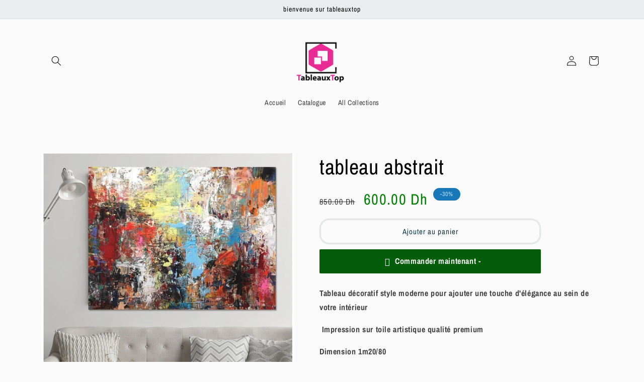

--- FILE ---
content_type: text/html; charset=utf-8
request_url: https://tableauxtop.com/products/tableau-abstrait-47
body_size: 28902
content:
<!doctype html>
<html class="no-js" lang="fr">
  <head>
  <script>
!function (w, d, t) {
  w.TiktokAnalyticsObject=t;var ttq=w[t]=w[t]||[];ttq.methods=["page","track","identify","instances","debug","on","off","once","ready","alias","group","enableCookie","disableCookie"],ttq.setAndDefer=function(t,e){t[e]=function(){t.push([e].concat(Array.prototype.slice.call(arguments,0)))}};for(var i=0;i<ttq.methods.length;i++)ttq.setAndDefer(ttq,ttq.methods[i]);ttq.instance=function(t){for(var e=ttq._i[t]||[],n=0;n<ttq.methods.length;n++)ttq.setAndDefer(e,ttq.methods[n]);return e},ttq.load=function(e,n){var i="https://analytics.tiktok.com/i18n/pixel/events.js";ttq._i=ttq._i||{},ttq._i[e]=[],ttq._i[e]._u=i,ttq._t=ttq._t||{},ttq._t[e]=+new Date,ttq._o=ttq._o||{},ttq._o[e]=n||{};var o=document.createElement("script");o.type="text/javascript",o.async=!0,o.src=i+"?sdkid="+e+"&lib="+t;var a=document.getElementsByTagName("script")[0];a.parentNode.insertBefore(o,a)};

  ttq.load('CJGC96BC77UDO3971O70');
  ttq.page();
}(window, document, 'ttq');
</script>
<!-- Google tag (gtag.js) -->
<script async src="https://www.googletagmanager.com/gtag/js?id=G-CJS6HEXPLC"></script>
<script>
  window.dataLayer = window.dataLayer || [];
  function gtag(){dataLayer.push(arguments);}
  gtag('js', new Date());

  gtag('config', 'G-CJS6HEXPLC');
</script>

    <meta charset="utf-8">
    <meta http-equiv="X-UA-Compatible" content="IE=edge">
    <meta name="viewport" content="width=device-width,initial-scale=1">
    <meta name="theme-color" content="">
    <link rel="canonical" href="https://tableauxtop.com/products/tableau-abstrait-47">
    <link rel="preconnect" href="https://cdn.shopify.com" crossorigin><link rel="icon" type="image/png" href="//tableauxtop.com/cdn/shop/files/logo1_40c0f7c8-f78b-4138-b0c7-4e014a2ad188.png?crop=center&height=32&v=1667090677&width=32"><link rel="preconnect" href="https://fonts.shopifycdn.com" crossorigin><title>
      tableau abstrait
 &ndash; tableauxtop</title>

    
      <meta name="description" content="Tableau décoratif style moderne pour ajouter une touche d&#39;élégance au sein de votre intérieur  Impression sur toile artistique qualité premium Dimension 1m20/80 Commandez en ligne, ou par téléphone payez à la livraison! Caractéristiques du tableau:  Toile artistique premium   Satisfaction garantie La livraison : LIVRAI">
    

    

<meta property="og:site_name" content="tableauxtop">
<meta property="og:url" content="https://tableauxtop.com/products/tableau-abstrait-47">
<meta property="og:title" content="tableau abstrait">
<meta property="og:type" content="product">
<meta property="og:description" content="Tableau décoratif style moderne pour ajouter une touche d&#39;élégance au sein de votre intérieur  Impression sur toile artistique qualité premium Dimension 1m20/80 Commandez en ligne, ou par téléphone payez à la livraison! Caractéristiques du tableau:  Toile artistique premium   Satisfaction garantie La livraison : LIVRAI"><meta property="og:image" content="http://tableauxtop.com/cdn/shop/products/IMG_20210609_220318.jpg?v=1663543419">
  <meta property="og:image:secure_url" content="https://tableauxtop.com/cdn/shop/products/IMG_20210609_220318.jpg?v=1663543419">
  <meta property="og:image:width" content="1076">
  <meta property="og:image:height" content="1076"><meta property="og:price:amount" content="600.00">
  <meta property="og:price:currency" content="MAD"><meta name="twitter:card" content="summary_large_image">
<meta name="twitter:title" content="tableau abstrait">
<meta name="twitter:description" content="Tableau décoratif style moderne pour ajouter une touche d&#39;élégance au sein de votre intérieur  Impression sur toile artistique qualité premium Dimension 1m20/80 Commandez en ligne, ou par téléphone payez à la livraison! Caractéristiques du tableau:  Toile artistique premium   Satisfaction garantie La livraison : LIVRAI">


    <script src="//tableauxtop.com/cdn/shop/t/5/assets/global.js?v=149496944046504657681666985177" defer="defer"></script>
    <script>window.performance && window.performance.mark && window.performance.mark('shopify.content_for_header.start');</script><meta name="google-site-verification" content="119HYrpQAxM02gUng8C5SuO52_lLa27IFRO8snifvv4">
<meta name="google-site-verification" content="8c1hSOSCCMB02hYJV-pOgIiUnlRNpostVroLnmUEwu8">
<meta id="shopify-digital-wallet" name="shopify-digital-wallet" content="/56507498690/digital_wallets/dialog">
<link rel="alternate" type="application/json+oembed" href="https://tableauxtop.com/products/tableau-abstrait-47.oembed">
<script async="async" src="/checkouts/internal/preloads.js?locale=fr-MA"></script>
<script id="shopify-features" type="application/json">{"accessToken":"08cd9d71dd4c74b5960decdc16f32f0f","betas":["rich-media-storefront-analytics"],"domain":"tableauxtop.com","predictiveSearch":true,"shopId":56507498690,"locale":"fr"}</script>
<script>var Shopify = Shopify || {};
Shopify.shop = "tablauxtop.myshopify.com";
Shopify.locale = "fr";
Shopify.currency = {"active":"MAD","rate":"1.0"};
Shopify.country = "MA";
Shopify.theme = {"name":"Studio","id":136476917976,"schema_name":"Studio","schema_version":"4.0.1","theme_store_id":1431,"role":"main"};
Shopify.theme.handle = "null";
Shopify.theme.style = {"id":null,"handle":null};
Shopify.cdnHost = "tableauxtop.com/cdn";
Shopify.routes = Shopify.routes || {};
Shopify.routes.root = "/";</script>
<script type="module">!function(o){(o.Shopify=o.Shopify||{}).modules=!0}(window);</script>
<script>!function(o){function n(){var o=[];function n(){o.push(Array.prototype.slice.apply(arguments))}return n.q=o,n}var t=o.Shopify=o.Shopify||{};t.loadFeatures=n(),t.autoloadFeatures=n()}(window);</script>
<script id="shop-js-analytics" type="application/json">{"pageType":"product"}</script>
<script defer="defer" async type="module" src="//tableauxtop.com/cdn/shopifycloud/shop-js/modules/v2/client.init-shop-cart-sync_D53yOFxz.fr.esm.js"></script>
<script defer="defer" async type="module" src="//tableauxtop.com/cdn/shopifycloud/shop-js/modules/v2/chunk.common_OlNb1LrD.esm.js"></script>
<script type="module">
  await import("//tableauxtop.com/cdn/shopifycloud/shop-js/modules/v2/client.init-shop-cart-sync_D53yOFxz.fr.esm.js");
await import("//tableauxtop.com/cdn/shopifycloud/shop-js/modules/v2/chunk.common_OlNb1LrD.esm.js");

  window.Shopify.SignInWithShop?.initShopCartSync?.({"fedCMEnabled":true,"windoidEnabled":true});

</script>
<script id="__st">var __st={"a":56507498690,"offset":3600,"reqid":"6b19ec55-c44d-41a7-9d8f-3632ea4782f6-1762517438","pageurl":"tableauxtop.com\/products\/tableau-abstrait-47","u":"37dcab6c8f08","p":"product","rtyp":"product","rid":6780376318146};</script>
<script>window.ShopifyPaypalV4VisibilityTracking = true;</script>
<script id="captcha-bootstrap">!function(){'use strict';const t='contact',e='account',n='new_comment',o=[[t,t],['blogs',n],['comments',n],[t,'customer']],c=[[e,'customer_login'],[e,'guest_login'],[e,'recover_customer_password'],[e,'create_customer']],r=t=>t.map((([t,e])=>`form[action*='/${t}']:not([data-nocaptcha='true']) input[name='form_type'][value='${e}']`)).join(','),a=t=>()=>t?[...document.querySelectorAll(t)].map((t=>t.form)):[];function s(){const t=[...o],e=r(t);return a(e)}const i='password',u='form_key',d=['recaptcha-v3-token','g-recaptcha-response','h-captcha-response',i],f=()=>{try{return window.sessionStorage}catch{return}},m='__shopify_v',_=t=>t.elements[u];function p(t,e,n=!1){try{const o=window.sessionStorage,c=JSON.parse(o.getItem(e)),{data:r}=function(t){const{data:e,action:n}=t;return t[m]||n?{data:e,action:n}:{data:t,action:n}}(c);for(const[e,n]of Object.entries(r))t.elements[e]&&(t.elements[e].value=n);n&&o.removeItem(e)}catch(o){console.error('form repopulation failed',{error:o})}}const l='form_type',E='cptcha';function T(t){t.dataset[E]=!0}const w=window,h=w.document,L='Shopify',v='ce_forms',y='captcha';let A=!1;((t,e)=>{const n=(g='f06e6c50-85a8-45c8-87d0-21a2b65856fe',I='https://cdn.shopify.com/shopifycloud/storefront-forms-hcaptcha/ce_storefront_forms_captcha_hcaptcha.v1.5.2.iife.js',D={infoText:'Protégé par hCaptcha',privacyText:'Confidentialité',termsText:'Conditions'},(t,e,n)=>{const o=w[L][v],c=o.bindForm;if(c)return c(t,g,e,D).then(n);var r;o.q.push([[t,g,e,D],n]),r=I,A||(h.body.append(Object.assign(h.createElement('script'),{id:'captcha-provider',async:!0,src:r})),A=!0)});var g,I,D;w[L]=w[L]||{},w[L][v]=w[L][v]||{},w[L][v].q=[],w[L][y]=w[L][y]||{},w[L][y].protect=function(t,e){n(t,void 0,e),T(t)},Object.freeze(w[L][y]),function(t,e,n,w,h,L){const[v,y,A,g]=function(t,e,n){const i=e?o:[],u=t?c:[],d=[...i,...u],f=r(d),m=r(i),_=r(d.filter((([t,e])=>n.includes(e))));return[a(f),a(m),a(_),s()]}(w,h,L),I=t=>{const e=t.target;return e instanceof HTMLFormElement?e:e&&e.form},D=t=>v().includes(t);t.addEventListener('submit',(t=>{const e=I(t);if(!e)return;const n=D(e)&&!e.dataset.hcaptchaBound&&!e.dataset.recaptchaBound,o=_(e),c=g().includes(e)&&(!o||!o.value);(n||c)&&t.preventDefault(),c&&!n&&(function(t){try{if(!f())return;!function(t){const e=f();if(!e)return;const n=_(t);if(!n)return;const o=n.value;o&&e.removeItem(o)}(t);const e=Array.from(Array(32),(()=>Math.random().toString(36)[2])).join('');!function(t,e){_(t)||t.append(Object.assign(document.createElement('input'),{type:'hidden',name:u})),t.elements[u].value=e}(t,e),function(t,e){const n=f();if(!n)return;const o=[...t.querySelectorAll(`input[type='${i}']`)].map((({name:t})=>t)),c=[...d,...o],r={};for(const[a,s]of new FormData(t).entries())c.includes(a)||(r[a]=s);n.setItem(e,JSON.stringify({[m]:1,action:t.action,data:r}))}(t,e)}catch(e){console.error('failed to persist form',e)}}(e),e.submit())}));const S=(t,e)=>{t&&!t.dataset[E]&&(n(t,e.some((e=>e===t))),T(t))};for(const o of['focusin','change'])t.addEventListener(o,(t=>{const e=I(t);D(e)&&S(e,y())}));const B=e.get('form_key'),M=e.get(l),P=B&&M;t.addEventListener('DOMContentLoaded',(()=>{const t=y();if(P)for(const e of t)e.elements[l].value===M&&p(e,B);[...new Set([...A(),...v().filter((t=>'true'===t.dataset.shopifyCaptcha))])].forEach((e=>S(e,t)))}))}(h,new URLSearchParams(w.location.search),n,t,e,['guest_login'])})(!0,!0)}();</script>
<script integrity="sha256-52AcMU7V7pcBOXWImdc/TAGTFKeNjmkeM1Pvks/DTgc=" data-source-attribution="shopify.loadfeatures" defer="defer" src="//tableauxtop.com/cdn/shopifycloud/storefront/assets/storefront/load_feature-81c60534.js" crossorigin="anonymous"></script>
<script data-source-attribution="shopify.dynamic_checkout.dynamic.init">var Shopify=Shopify||{};Shopify.PaymentButton=Shopify.PaymentButton||{isStorefrontPortableWallets:!0,init:function(){window.Shopify.PaymentButton.init=function(){};var t=document.createElement("script");t.src="https://tableauxtop.com/cdn/shopifycloud/portable-wallets/latest/portable-wallets.fr.js",t.type="module",document.head.appendChild(t)}};
</script>
<script data-source-attribution="shopify.dynamic_checkout.buyer_consent">
  function portableWalletsHideBuyerConsent(e){var t=document.getElementById("shopify-buyer-consent"),n=document.getElementById("shopify-subscription-policy-button");t&&n&&(t.classList.add("hidden"),t.setAttribute("aria-hidden","true"),n.removeEventListener("click",e))}function portableWalletsShowBuyerConsent(e){var t=document.getElementById("shopify-buyer-consent"),n=document.getElementById("shopify-subscription-policy-button");t&&n&&(t.classList.remove("hidden"),t.removeAttribute("aria-hidden"),n.addEventListener("click",e))}window.Shopify?.PaymentButton&&(window.Shopify.PaymentButton.hideBuyerConsent=portableWalletsHideBuyerConsent,window.Shopify.PaymentButton.showBuyerConsent=portableWalletsShowBuyerConsent);
</script>
<script>
  function portableWalletsCleanup(e){e&&e.src&&console.error("Failed to load portable wallets script "+e.src);var t=document.querySelectorAll("shopify-accelerated-checkout .shopify-payment-button__skeleton, shopify-accelerated-checkout-cart .wallet-cart-button__skeleton"),e=document.getElementById("shopify-buyer-consent");for(let e=0;e<t.length;e++)t[e].remove();e&&e.remove()}function portableWalletsNotLoadedAsModule(e){e instanceof ErrorEvent&&"string"==typeof e.message&&e.message.includes("import.meta")&&"string"==typeof e.filename&&e.filename.includes("portable-wallets")&&(window.removeEventListener("error",portableWalletsNotLoadedAsModule),window.Shopify.PaymentButton.failedToLoad=e,"loading"===document.readyState?document.addEventListener("DOMContentLoaded",window.Shopify.PaymentButton.init):window.Shopify.PaymentButton.init())}window.addEventListener("error",portableWalletsNotLoadedAsModule);
</script>

<script type="module" src="https://tableauxtop.com/cdn/shopifycloud/portable-wallets/latest/portable-wallets.fr.js" onError="portableWalletsCleanup(this)" crossorigin="anonymous"></script>
<script nomodule>
  document.addEventListener("DOMContentLoaded", portableWalletsCleanup);
</script>

<link id="shopify-accelerated-checkout-styles" rel="stylesheet" media="screen" href="https://tableauxtop.com/cdn/shopifycloud/portable-wallets/latest/accelerated-checkout-backwards-compat.css" crossorigin="anonymous">
<style id="shopify-accelerated-checkout-cart">
        #shopify-buyer-consent {
  margin-top: 1em;
  display: inline-block;
  width: 100%;
}

#shopify-buyer-consent.hidden {
  display: none;
}

#shopify-subscription-policy-button {
  background: none;
  border: none;
  padding: 0;
  text-decoration: underline;
  font-size: inherit;
  cursor: pointer;
}

#shopify-subscription-policy-button::before {
  box-shadow: none;
}

      </style>
<script id="sections-script" data-sections="header,footer" defer="defer" src="//tableauxtop.com/cdn/shop/t/5/compiled_assets/scripts.js?811"></script>
<script>window.performance && window.performance.mark && window.performance.mark('shopify.content_for_header.end');</script>


    <style data-shopify>
      @font-face {
  font-family: "Archivo Narrow";
  font-weight: 400;
  font-style: normal;
  font-display: swap;
  src: url("//tableauxtop.com/cdn/fonts/archivo_narrow/archivonarrow_n4.5c3bab850a22055c235cf940f895d873a8689d70.woff2") format("woff2"),
       url("//tableauxtop.com/cdn/fonts/archivo_narrow/archivonarrow_n4.ea12dd22d3319d164475c1d047ae8f973041a9ff.woff") format("woff");
}

      @font-face {
  font-family: "Archivo Narrow";
  font-weight: 700;
  font-style: normal;
  font-display: swap;
  src: url("//tableauxtop.com/cdn/fonts/archivo_narrow/archivonarrow_n7.c049bee49aa92b4cfee86dd4e79c9194b8519e2b.woff2") format("woff2"),
       url("//tableauxtop.com/cdn/fonts/archivo_narrow/archivonarrow_n7.89eabe3e1f3044c02b965aa5ad3e57c9e898709d.woff") format("woff");
}

      @font-face {
  font-family: "Archivo Narrow";
  font-weight: 400;
  font-style: italic;
  font-display: swap;
  src: url("//tableauxtop.com/cdn/fonts/archivo_narrow/archivonarrow_i4.59445c13f0e607542640c8a56f31dcd8ed680cfa.woff2") format("woff2"),
       url("//tableauxtop.com/cdn/fonts/archivo_narrow/archivonarrow_i4.bbf26c99347034f8df1f87b08c4a929cfc5255c8.woff") format("woff");
}

      @font-face {
  font-family: "Archivo Narrow";
  font-weight: 700;
  font-style: italic;
  font-display: swap;
  src: url("//tableauxtop.com/cdn/fonts/archivo_narrow/archivonarrow_i7.394cd4c9437ad9084e13f72957e92bfbe366a689.woff2") format("woff2"),
       url("//tableauxtop.com/cdn/fonts/archivo_narrow/archivonarrow_i7.f7e98758eef2e613f5c757b5780e7f43b6bcf700.woff") format("woff");
}

      @font-face {
  font-family: "Archivo Narrow";
  font-weight: 400;
  font-style: normal;
  font-display: swap;
  src: url("//tableauxtop.com/cdn/fonts/archivo_narrow/archivonarrow_n4.5c3bab850a22055c235cf940f895d873a8689d70.woff2") format("woff2"),
       url("//tableauxtop.com/cdn/fonts/archivo_narrow/archivonarrow_n4.ea12dd22d3319d164475c1d047ae8f973041a9ff.woff") format("woff");
}


      :root {
        --font-body-family: "Archivo Narrow", sans-serif;
        --font-body-style: normal;
        --font-body-weight: 400;
        --font-body-weight-bold: 700;

        --font-heading-family: "Archivo Narrow", sans-serif;
        --font-heading-style: normal;
        --font-heading-weight: 400;

        --font-body-scale: 1.0;
        --font-heading-scale: 1.05;

        --color-base-text: 0, 0, 0;
        --color-shadow: 0, 0, 0;
        --color-base-background-1: 250, 250, 250;
        --color-base-background-2: 235, 236, 237;
        --color-base-solid-button-labels: 203, 227, 250;
        --color-base-outline-button-labels: 16, 57, 72;
        --color-base-accent-1: 16, 161, 44;
        --color-base-accent-2: 24, 120, 185;
        --payment-terms-background-color: #fafafa;

        --gradient-base-background-1: #fafafa;
        --gradient-base-background-2: #ebeced;
        --gradient-base-accent-1: #10a12c;
        --gradient-base-accent-2: #1878b9;

        --media-padding: px;
        --media-border-opacity: 0.05;
        --media-border-width: 0px;
        --media-radius: 0px;
        --media-shadow-opacity: 0.0;
        --media-shadow-horizontal-offset: 0px;
        --media-shadow-vertical-offset: -18px;
        --media-shadow-blur-radius: 0px;
        --media-shadow-visible: 0;

        --page-width: 120rem;
        --page-width-margin: 0rem;

        --product-card-image-padding: 0.2rem;
        --product-card-corner-radius: 0.4rem;
        --product-card-text-alignment: center;
        --product-card-border-width: 0.2rem;
        --product-card-border-opacity: 0.15;
        --product-card-shadow-opacity: 0.0;
        --product-card-shadow-visible: 0;
        --product-card-shadow-horizontal-offset: -0.8rem;
        --product-card-shadow-vertical-offset: 0.0rem;
        --product-card-shadow-blur-radius: 0.0rem;

        --collection-card-image-padding: 0.0rem;
        --collection-card-corner-radius: 0.0rem;
        --collection-card-text-alignment: center;
        --collection-card-border-width: 0.0rem;
        --collection-card-border-opacity: 0.1;
        --collection-card-shadow-opacity: 0.1;
        --collection-card-shadow-visible: 1;
        --collection-card-shadow-horizontal-offset: 0.0rem;
        --collection-card-shadow-vertical-offset: 0.0rem;
        --collection-card-shadow-blur-radius: 0.0rem;

        --blog-card-image-padding: 0.0rem;
        --blog-card-corner-radius: 0.0rem;
        --blog-card-text-alignment: center;
        --blog-card-border-width: 0.0rem;
        --blog-card-border-opacity: 0.1;
        --blog-card-shadow-opacity: 0.1;
        --blog-card-shadow-visible: 1;
        --blog-card-shadow-horizontal-offset: 0.0rem;
        --blog-card-shadow-vertical-offset: 0.0rem;
        --blog-card-shadow-blur-radius: 0.0rem;

        --badge-corner-radius: 4.0rem;

        --popup-border-width: 0px;
        --popup-border-opacity: 0.1;
        --popup-corner-radius: 0px;
        --popup-shadow-opacity: 0.1;
        --popup-shadow-horizontal-offset: 6px;
        --popup-shadow-vertical-offset: 6px;
        --popup-shadow-blur-radius: 25px;

        --drawer-border-width: 8px;
        --drawer-border-opacity: 0.1;
        --drawer-shadow-opacity: 0.0;
        --drawer-shadow-horizontal-offset: 0px;
        --drawer-shadow-vertical-offset: 0px;
        --drawer-shadow-blur-radius: 0px;

        --spacing-sections-desktop: 8px;
        --spacing-sections-mobile: 8px;

        --grid-desktop-vertical-spacing: 8px;
        --grid-desktop-horizontal-spacing: 16px;
        --grid-mobile-vertical-spacing: 4px;
        --grid-mobile-horizontal-spacing: 8px;

        --text-boxes-border-opacity: 0.0;
        --text-boxes-border-width: 0px;
        --text-boxes-radius: 0px;
        --text-boxes-shadow-opacity: 0.0;
        --text-boxes-shadow-visible: 0;
        --text-boxes-shadow-horizontal-offset: 0px;
        --text-boxes-shadow-vertical-offset: 0px;
        --text-boxes-shadow-blur-radius: 0px;

        --buttons-radius: 16px;
        --buttons-radius-outset: 19px;
        --buttons-border-width: 3px;
        --buttons-border-opacity: 0.1;
        --buttons-shadow-opacity: 0.0;
        --buttons-shadow-visible: 0;
        --buttons-shadow-horizontal-offset: -8px;
        --buttons-shadow-vertical-offset: 2px;
        --buttons-shadow-blur-radius: 5px;
        --buttons-border-offset: 0.3px;

        --inputs-radius: 2px;
        --inputs-border-width: 4px;
        --inputs-border-opacity: 0.4;
        --inputs-shadow-opacity: 0.05;
        --inputs-shadow-horizontal-offset: 2px;
        --inputs-margin-offset: 2px;
        --inputs-shadow-vertical-offset: 2px;
        --inputs-shadow-blur-radius: 5px;
        --inputs-radius-outset: 6px;

        --variant-pills-radius: 36px;
        --variant-pills-border-width: 2px;
        --variant-pills-border-opacity: 0.1;
        --variant-pills-shadow-opacity: 0.2;
        --variant-pills-shadow-horizontal-offset: -6px;
        --variant-pills-shadow-vertical-offset: 0px;
        --variant-pills-shadow-blur-radius: 10px;
      }

      *,
      *::before,
      *::after {
        box-sizing: inherit;
      }

      html {
        box-sizing: border-box;
        font-size: calc(var(--font-body-scale) * 62.5%);
        height: 100%;
      }

      body {
        display: grid;
        grid-template-rows: auto auto 1fr auto;
        grid-template-columns: 100%;
        min-height: 100%;
        margin: 0;
        font-size: 1.5rem;
        letter-spacing: 0.06rem;
        line-height: calc(1 + 0.8 / var(--font-body-scale));
        font-family: var(--font-body-family);
        font-style: var(--font-body-style);
        font-weight: var(--font-body-weight);
      }

      @media screen and (min-width: 750px) {
        body {
          font-size: 1.6rem;
        }
      }
    </style>

    <link href="//tableauxtop.com/cdn/shop/t/5/assets/base.css?v=88290808517547527771666985179" rel="stylesheet" type="text/css" media="all" />
<link rel="preload" as="font" href="//tableauxtop.com/cdn/fonts/archivo_narrow/archivonarrow_n4.5c3bab850a22055c235cf940f895d873a8689d70.woff2" type="font/woff2" crossorigin><link rel="preload" as="font" href="//tableauxtop.com/cdn/fonts/archivo_narrow/archivonarrow_n4.5c3bab850a22055c235cf940f895d873a8689d70.woff2" type="font/woff2" crossorigin><link rel="stylesheet" href="//tableauxtop.com/cdn/shop/t/5/assets/component-predictive-search.css?v=83512081251802922551666985176" media="print" onload="this.media='all'"><script>document.documentElement.className = document.documentElement.className.replace('no-js', 'js');
    if (Shopify.designMode) {
      document.documentElement.classList.add('shopify-design-mode');
    }
    </script>
  <!-- BEGIN app block: shopify://apps/easysell-cod-form/blocks/app-embed/7bfd0a95-6839-4f02-b2ee-896832dbe67e --><!-- BEGIN app snippet: coverage -->




  
    <script defer src="https://cdn.shopify.com/extensions/019a4a29-ac48-7c05-b0bc-424dc6510feb/easysell-388/assets/COUNTRIES-MA.js"></script>
  
<!-- END app snippet -->
<link rel="preload" href="https://cdn.shopify.com/extensions/019a4a29-ac48-7c05-b0bc-424dc6510feb/easysell-388/assets/easysell.css" as="style">
<link rel="stylesheet" href="https://cdn.shopify.com/extensions/019a4a29-ac48-7c05-b0bc-424dc6510feb/easysell-388/assets/easysell.css" media="print" onload="this.media='all'">
<link rel="preload" as="image" href="https://cdn.shopify.com/extensions/019a4a29-ac48-7c05-b0bc-424dc6510feb/easysell-388/assets/discount.svg">
<link rel="preload" as="image" href="https://cdn.shopify.com/extensions/019a4a29-ac48-7c05-b0bc-424dc6510feb/easysell-388/assets/loading.svg">
<script type="application/javascript">
  var ES_ASSETS_URL = "https://cdn.shopify.com/extensions/019a4a29-ac48-7c05-b0bc-424dc6510feb/easysell-388/assets/";
  
  var EASYSELL_CONFIG = {"active":1,"fields":[{"size":"18","type":"title","style":{"color":"#000000","fontSize":"18","textAlign":"left","fontWeight":"900"},"title":"Veuillez remplir le formulaire pour commander","value":"header","weight":"600","alignment":"center"},{"hide":false,"type":"cart_content","label":"Cart content","value":"cart_content"},{"hide":false,"type":"order_summary","label":"Order summary","value":"order_summary","labels":{"total":"Total","discount":"Remise","shipping":"Expédition","subtotal":"Sous-total"}},{"hide":true,"type":"shipping_options","label":"Shipping options","value":"shipping_options","labels":{"free":"Gratuit","shipping_options":"Options d'expédition"}},{"hide":true,"type":"text","error":null,"label":"Discount Code","title":"Code promo","value":"discount","prefix":null,"required":false,"placeholder":"Code promo","applyButtonText":"Apply"},{"icon":"bi-person-circle","type":"text","error":null,"label":"First Name","title":"Nom","value":"first_name","required":true,"enableIcon":true,"placeholder":"Nom"},{"hide":false,"icon":"bi-telephone-fill","type":"text","error":null,"label":"Phone","title":"Téléphone","value":"phone","required":true,"enableIcon":true,"onlyDigits":true,"placeholder":"Téléphone","ignoreLeadingPlus":false},{"hide":false,"icon":"geo-fill","type":"text","error":null,"label":"City","title":"ville","value":"city","required":true,"enableIcon":true,"placeholder":"ville","prepopulate":false,"provinceDisabled":true},{"icon":"bi-geo-alt-fill","type":"text","error":null,"label":"Address","title":"Adresse","value":"address","required":true,"enableIcon":true,"placeholder":"Adresse"},{"hide":true,"type":"checkbox","error":null,"label":null,"title":null,"value":"buyer_accepts_marketing","options":["Abonnez-vous pour rester informé des nouveaux produits et offres!"],"required":false,"hideLabel":false},{"icon":"bag-fill","type":"button","color":"#ffffff","title":"ACHETER MAINTENANT - {total}","value":"cta","animation":"none","backgroundColor":"#000000"}],"translations":null,"settings":{"css":null,"fee":{"type":"fixed","value":0,"enabled":false,"taxable":false,"requires_shipping":false},"apply":"all","active":false,"sticky":false,"hidebuy":true,"cpbStyle":{"color":"#FFFFFF","animation":"none","background":"#045d09","fontWeight":"700","borderColor":"#ffffff","borderStyle":"solid","borderWidth":0,"borderRadius":2,"boxShadowOpacity":0},"cpb_icon":"bag-fill","cpb_text":"Commander maintenant -","endpoint":null,"hide_atc":false,"hide_cta":false,"products":[],"purchase":null,"formStyle":{"color":"#000000","fontSize":16,"background":"#ffffff","borderColor":"#000000","borderStyle":"solid","borderWidth":0,"borderRadius":10,"boxShadowOpacity":0},"form_type":"popup","otp_first":false,"placement":"both","redirects":"default","apply_type":"allow_all","cpb_button":true,"formConfig":{"rtl":false,"hideLabel":false,"enableIcon":true,"hidePopupClose":false,"fullScreenPopup":false,"labelsAlignment":"auto","disableAutocomplete":false},"cod_gateway":true,"collections":[],"draft_order":false,"eligibility":{"enabled":false,"showMessage":false},"include_utms":true,"pincodesType":"whitelist","redirect_url":"https://shopify.com","send_receipt":true,"translations":[],"formCountries":["MA"],"hide_checkout":false,"singleProduct":false,"thankyou_text":"<div style=\"max-width:600px;padding:30px;font-family:'Helvetica Neue',sans-serif;color:#2d2d2d;background:#f9f9f9;border-radius:16px;box-shadow:0 4px 20px rgba(0,0,0,.05);text-align:center\"><h1 style=font-size:28px;margin-bottom:10px>Merci, {{customer.first_name}}! 🎉</h1><p style=\"font-size:16px;margin:0 0 20px\">Votre commande <strong>{{order.number}}</strong> a été confirmée.<div style=\"margin:30px 0;padding:20px;background:#fff;border-radius:12px;border:1px solid #eee\"><p style=\"font-size:15px;margin:0 0 10px\">🛍️ <strong>Résumé de la commande</strong><div style=font-size:14px;color:#555>{{order.products}}</div><div style=font-size:16px;margin-top:12px><strong>Total : {{order.total}}</strong></div></div></div>","include_upsell":false,"shippingConfig":{"type":"custom","enabled":true,"customRates":[{"id":"d9ma8e","name":"Livraison gratuite","price":0}]},"fullScreenPopup":false,"limit_countries":false,"sticky_position":"bottom","disable_autofill":false,"native_placement":"after","separated_upsell":false,"single_sheet_row":true,"disable_abandoned":true,"disable_discounts":false,"order_tag_enabled":true,"restrict_pincodes":false,"sticky_persistent":false,"auto_detect_pixels":true,"disable_on_soldout":true,"prepopulate_regions":false,"disable_auto_discount":false,"original_phone_format":false,"customerBlockedMessage":null,"send_fulfillment_receipt":false},"shop":"tablauxtop.myshopify.com"};
  
  
  
    
    
    var ES_CSS_URL = "https://cdn.shopify.com/extensions/019a4a29-ac48-7c05-b0bc-424dc6510feb/easysell-388/assets/easysell.css";
    var ES_CURRENT_PAGE = "product"
    var ES_WEIGHT_UNIT = "0.0 kg";
    
    var ES_MONEY_FORMAT = '{{amount}} Dh';
    
    var ES_CURRENCY = "MAD";
    
    
    var ES_INITIAL_PRODUCT = {"id":6780376318146,"title":"tableau abstrait","handle":"tableau-abstrait-47","description":"\u003cp\u003e\u003cstrong\u003eTableau décoratif style moderne pour ajouter une touche d'élégance au sein de votre intérieur\u003c\/strong\u003e\u003c\/p\u003e\n\u003cp\u003e\u003cstrong\u003e Impression sur toile artistique qualité premium\u003c\/strong\u003e\u003c\/p\u003e\n\u003cp\u003e\u003cb\u003eDimension 1m20\/80\u003c\/b\u003e\u003c\/p\u003e\n\u003cp\u003e\u003cstrong\u003eCommandez en ligne, ou par téléphone payez à la livraison!\u003c\/strong\u003e\u003c\/p\u003e\n\u003ch2\u003e\u003cspan style=\"color: #ff8000;\"\u003e\u003cstrong\u003eCaractéristiques du tableau:\u003c\/strong\u003e\u003c\/span\u003e\u003c\/h2\u003e\n\u003cul\u003e\n\u003cli\u003e\n\u003cp\u003e\u003cstrong\u003e\u003cimg src=\"https:\/\/cdn.shopify.com\/s\/files\/1\/0592\/8383\/3021\/files\/toile_2_480x480.png?v=1652964217\" alt=\"\" width=\"89\" height=\"89\"\u003e \u003cspan\u003eToile artistique \u003c\/span\u003e\u003c\/strong\u003e\u003cspan color=\"#000000\"\u003e\u003cb\u003epremium\u003c\/b\u003e\u003c\/span\u003e\u003c\/p\u003e\n\u003c\/li\u003e\n\u003cli\u003e\n\u003cp\u003e\u003cimg height=\"80\" width=\"80\" alt=\"\" src=\"https:\/\/cdn.shopify.com\/s\/files\/1\/0592\/8383\/3021\/files\/garantie_480x480.png?v=1652962509\"\u003e  \u003cspan\u003e\u003cstrong\u003eSatisfaction garantie\u003c\/strong\u003e\u003c\/span\u003e\u003c\/p\u003e\n\u003c\/li\u003e\n\u003c\/ul\u003e\n\u003ch2\u003e\u003cspan style=\"color: #ff8000;\"\u003eLa livraison :\u003c\/span\u003e\u003c\/h2\u003e\n\u003cp\u003e\u003cspan\u003e\u003cstrong\u003eLIVRAISON GRATUITE PARTOUT AU MAROC\u003c\/strong\u003e\u003c\/span\u003e\u003c\/p\u003e\n\u003cp\u003e\u003cspan\u003e\u003cstrong\u003eBesoin de plus d'infos ?\u003c\/strong\u003e\u003c\/span\u003e\u003c\/p\u003e\n\u003cp\u003e\u003cstrong\u003eContactez nous :\u003c\/strong\u003e\u003c\/p\u003e\n\u003cp\u003e\u003cstrong\u003eTel :\u003c\/strong\u003e\u003cspan\u003e \u003cstrong\u003e0600361523\u003c\/strong\u003e\u003c\/span\u003e\u003c\/p\u003e\n\u003cp\u003e \u003c\/p\u003e","published_at":"2021-06-09T22:34:30+01:00","created_at":"2021-06-09T22:34:30+01:00","vendor":"tablauxtop","type":"","tags":[],"price":60000,"price_min":60000,"price_max":60000,"available":true,"price_varies":false,"compare_at_price":85000,"compare_at_price_min":85000,"compare_at_price_max":85000,"compare_at_price_varies":false,"variants":[{"id":40182041346242,"title":"Default Title","option1":"Default Title","option2":null,"option3":null,"sku":"","requires_shipping":false,"taxable":false,"featured_image":null,"available":true,"name":"tableau abstrait","public_title":null,"options":["Default Title"],"price":60000,"weight":0,"compare_at_price":85000,"inventory_management":"shopify","barcode":"","requires_selling_plan":false,"selling_plan_allocations":[]}],"images":["\/\/tableauxtop.com\/cdn\/shop\/products\/IMG_20210609_220318.jpg?v=1663543419"],"featured_image":"\/\/tableauxtop.com\/cdn\/shop\/products\/IMG_20210609_220318.jpg?v=1663543419","options":["Title"],"media":[{"alt":null,"id":21373918806210,"position":1,"preview_image":{"aspect_ratio":1.0,"height":1076,"width":1076,"src":"\/\/tableauxtop.com\/cdn\/shop\/products\/IMG_20210609_220318.jpg?v=1663543419"},"aspect_ratio":1.0,"height":1076,"media_type":"image","src":"\/\/tableauxtop.com\/cdn\/shop\/products\/IMG_20210609_220318.jpg?v=1663543419","width":1076}],"requires_selling_plan":false,"selling_plan_groups":[],"content":"\u003cp\u003e\u003cstrong\u003eTableau décoratif style moderne pour ajouter une touche d'élégance au sein de votre intérieur\u003c\/strong\u003e\u003c\/p\u003e\n\u003cp\u003e\u003cstrong\u003e Impression sur toile artistique qualité premium\u003c\/strong\u003e\u003c\/p\u003e\n\u003cp\u003e\u003cb\u003eDimension 1m20\/80\u003c\/b\u003e\u003c\/p\u003e\n\u003cp\u003e\u003cstrong\u003eCommandez en ligne, ou par téléphone payez à la livraison!\u003c\/strong\u003e\u003c\/p\u003e\n\u003ch2\u003e\u003cspan style=\"color: #ff8000;\"\u003e\u003cstrong\u003eCaractéristiques du tableau:\u003c\/strong\u003e\u003c\/span\u003e\u003c\/h2\u003e\n\u003cul\u003e\n\u003cli\u003e\n\u003cp\u003e\u003cstrong\u003e\u003cimg src=\"https:\/\/cdn.shopify.com\/s\/files\/1\/0592\/8383\/3021\/files\/toile_2_480x480.png?v=1652964217\" alt=\"\" width=\"89\" height=\"89\"\u003e \u003cspan\u003eToile artistique \u003c\/span\u003e\u003c\/strong\u003e\u003cspan color=\"#000000\"\u003e\u003cb\u003epremium\u003c\/b\u003e\u003c\/span\u003e\u003c\/p\u003e\n\u003c\/li\u003e\n\u003cli\u003e\n\u003cp\u003e\u003cimg height=\"80\" width=\"80\" alt=\"\" src=\"https:\/\/cdn.shopify.com\/s\/files\/1\/0592\/8383\/3021\/files\/garantie_480x480.png?v=1652962509\"\u003e  \u003cspan\u003e\u003cstrong\u003eSatisfaction garantie\u003c\/strong\u003e\u003c\/span\u003e\u003c\/p\u003e\n\u003c\/li\u003e\n\u003c\/ul\u003e\n\u003ch2\u003e\u003cspan style=\"color: #ff8000;\"\u003eLa livraison :\u003c\/span\u003e\u003c\/h2\u003e\n\u003cp\u003e\u003cspan\u003e\u003cstrong\u003eLIVRAISON GRATUITE PARTOUT AU MAROC\u003c\/strong\u003e\u003c\/span\u003e\u003c\/p\u003e\n\u003cp\u003e\u003cspan\u003e\u003cstrong\u003eBesoin de plus d'infos ?\u003c\/strong\u003e\u003c\/span\u003e\u003c\/p\u003e\n\u003cp\u003e\u003cstrong\u003eContactez nous :\u003c\/strong\u003e\u003c\/p\u003e\n\u003cp\u003e\u003cstrong\u003eTel :\u003c\/strong\u003e\u003cspan\u003e \u003cstrong\u003e0600361523\u003c\/strong\u003e\u003c\/span\u003e\u003c\/p\u003e\n\u003cp\u003e \u003c\/p\u003e"};
    ES_INITIAL_PRODUCT.options = [{"name":"Title","position":1,"values":["Default Title"]}];
    
    
    var ES_PRODUCT_COLLECTIONS = [{"id":266622009538,"handle":"abstract-art","updated_at":"2025-11-06T13:10:15+01:00","published_at":"2021-05-02T02:31:47+00:00","sort_order":"best-selling","template_suffix":"","published_scope":"web","title":"ART ABSTRAIT","body_html":"","image":{"created_at":"2021-05-02T02:31:46+00:00","alt":null,"width":2100,"height":2100,"src":"\/\/tableauxtop.com\/cdn\/shop\/collections\/IMG_20210428_231220_039.jpg?v=1667085632"}}];
    

    
    var ES_CUSTOMER_ADDRESSES = null;
    var ES_CUSTOMER_EMAIL = "";
  </script>
  <script id="es-custom-js" type="application/javascript">
  
      ;
  
  </script>
  
  
  
  <style id="es-css">
      [data-testid="Checkout-button"]{display:none !important;}.shopify-payment-button .shopify-payment-button__button--unbranded,[data-shopify="payment-button"]{display:none !important;}
  </style>
  
  <script crossorigin="anonymous" defer src="https://cdn.shopify.com/extensions/019a4a29-ac48-7c05-b0bc-424dc6510feb/easysell-388/assets/helpers.js"></script>
  <script type="module" crossorigin="anonymous" defer src="https://cdn.shopify.com/extensions/019a4a29-ac48-7c05-b0bc-424dc6510feb/easysell-388/assets/vendor.js"></script>
  <script id="es-script" type="module" crossorigin="anonymous" defer src="https://cdn.shopify.com/extensions/019a4a29-ac48-7c05-b0bc-424dc6510feb/easysell-388/assets/easysell.js"></script>
  <!-- BEGIN app snippet: trans --><script>
    var ES_I18N = {
        bumps: {},
        offers: {},
        upsells: {},
        downsells: {},
        fields: {},
        settings: {}
    };

    
    
        
        
    
        
        
    
        
        
    
        
        
    
        
        
    
        
        
    
    var ES_TRANS_LABELS={free:{ar:"مجاني",en:"Free",fr:"Gratuit",es:"Gratis",de:"Kostenlos",it:"Gratuito",pt:"Grátis",nl:"Gratis",pl:"Darmowe",ru:"Бесплатно",ja:"無料",zh:"免费",ko:"무료",sv:"Gratis",da:"Gratis",fi:"Ilmainen",no:"Gratis",tr:"Ücretsiz",cs:"Zdarma",el:"Δωρεάν",hu:"Ingyenes",ro:"Gratuit",sk:"Zdarma",th:"ฟรี",bg:"Безплатно",ca:"Lliure",hr:"Besplatno",id:"Gratis",lt:"Nemokamas",lv:"Bezmaksas",sr:"Бесплатно",uk:"Безкоштовно",vi:"Miễn phí",sl:"Brezplačno",et:"Tasuta",mt:"B'għad",sq:"Falas",bs:"Besplatno",mk:"Бесплатно",af:"Gratis"},soldout:{ar:"نفذت",en:"Sold Out",fr:"Épuisé",es:"Agotado",de:"Ausverkauft",it:"Esaurito",pt:"Esgotado",nl:"Uitverkocht",pl:"Wyprzedane",ru:"Распродано",ja:"売り切れ",zh:"售罄",ko:"품절",sv:"Slutsåld",da:"Udsolgt",fi:"Loppuunmyyty",no:"Utsolgt",tr:"Tükendi",cs:"Vyprodáno",el:"Εξαντλήθηκε",hu:"Eladva",ro:"Epuizat",sk:"Vypredané",th:"ขายหมด",bg:"Изчерпано",ca:"Esgotat",hr:"Rasprodano",id:"Habis",lt:"Išparduota",lv:"Izpārdots",sr:"Rasprodato",uk:"Розпродано",vi:"Bán hết",sl:"Razprodano",et:"Müüdud",mt:"Mbiegħ",sq:"Shitur",bs:"Prodano",mk:"Продадено",af:"Uitverkoop"}};
</script><!-- END app snippet -->
  <!-- BEGIN app snippet: pixels -->



<!-- END app snippet -->

<!-- END app block --><link href="https://monorail-edge.shopifysvc.com" rel="dns-prefetch">
<script>(function(){if ("sendBeacon" in navigator && "performance" in window) {try {var session_token_from_headers = performance.getEntriesByType('navigation')[0].serverTiming.find(x => x.name == '_s').description;} catch {var session_token_from_headers = undefined;}var session_cookie_matches = document.cookie.match(/_shopify_s=([^;]*)/);var session_token_from_cookie = session_cookie_matches && session_cookie_matches.length === 2 ? session_cookie_matches[1] : "";var session_token = session_token_from_headers || session_token_from_cookie || "";function handle_abandonment_event(e) {var entries = performance.getEntries().filter(function(entry) {return /monorail-edge.shopifysvc.com/.test(entry.name);});if (!window.abandonment_tracked && entries.length === 0) {window.abandonment_tracked = true;var currentMs = Date.now();var navigation_start = performance.timing.navigationStart;var payload = {shop_id: 56507498690,url: window.location.href,navigation_start,duration: currentMs - navigation_start,session_token,page_type: "product"};window.navigator.sendBeacon("https://monorail-edge.shopifysvc.com/v1/produce", JSON.stringify({schema_id: "online_store_buyer_site_abandonment/1.1",payload: payload,metadata: {event_created_at_ms: currentMs,event_sent_at_ms: currentMs}}));}}window.addEventListener('pagehide', handle_abandonment_event);}}());</script>
<script id="web-pixels-manager-setup">(function e(e,d,r,n,o){if(void 0===o&&(o={}),!Boolean(null===(a=null===(i=window.Shopify)||void 0===i?void 0:i.analytics)||void 0===a?void 0:a.replayQueue)){var i,a;window.Shopify=window.Shopify||{};var t=window.Shopify;t.analytics=t.analytics||{};var s=t.analytics;s.replayQueue=[],s.publish=function(e,d,r){return s.replayQueue.push([e,d,r]),!0};try{self.performance.mark("wpm:start")}catch(e){}var l=function(){var e={modern:/Edge?\/(1{2}[4-9]|1[2-9]\d|[2-9]\d{2}|\d{4,})\.\d+(\.\d+|)|Firefox\/(1{2}[4-9]|1[2-9]\d|[2-9]\d{2}|\d{4,})\.\d+(\.\d+|)|Chrom(ium|e)\/(9{2}|\d{3,})\.\d+(\.\d+|)|(Maci|X1{2}).+ Version\/(15\.\d+|(1[6-9]|[2-9]\d|\d{3,})\.\d+)([,.]\d+|)( \(\w+\)|)( Mobile\/\w+|) Safari\/|Chrome.+OPR\/(9{2}|\d{3,})\.\d+\.\d+|(CPU[ +]OS|iPhone[ +]OS|CPU[ +]iPhone|CPU IPhone OS|CPU iPad OS)[ +]+(15[._]\d+|(1[6-9]|[2-9]\d|\d{3,})[._]\d+)([._]\d+|)|Android:?[ /-](13[3-9]|1[4-9]\d|[2-9]\d{2}|\d{4,})(\.\d+|)(\.\d+|)|Android.+Firefox\/(13[5-9]|1[4-9]\d|[2-9]\d{2}|\d{4,})\.\d+(\.\d+|)|Android.+Chrom(ium|e)\/(13[3-9]|1[4-9]\d|[2-9]\d{2}|\d{4,})\.\d+(\.\d+|)|SamsungBrowser\/([2-9]\d|\d{3,})\.\d+/,legacy:/Edge?\/(1[6-9]|[2-9]\d|\d{3,})\.\d+(\.\d+|)|Firefox\/(5[4-9]|[6-9]\d|\d{3,})\.\d+(\.\d+|)|Chrom(ium|e)\/(5[1-9]|[6-9]\d|\d{3,})\.\d+(\.\d+|)([\d.]+$|.*Safari\/(?![\d.]+ Edge\/[\d.]+$))|(Maci|X1{2}).+ Version\/(10\.\d+|(1[1-9]|[2-9]\d|\d{3,})\.\d+)([,.]\d+|)( \(\w+\)|)( Mobile\/\w+|) Safari\/|Chrome.+OPR\/(3[89]|[4-9]\d|\d{3,})\.\d+\.\d+|(CPU[ +]OS|iPhone[ +]OS|CPU[ +]iPhone|CPU IPhone OS|CPU iPad OS)[ +]+(10[._]\d+|(1[1-9]|[2-9]\d|\d{3,})[._]\d+)([._]\d+|)|Android:?[ /-](13[3-9]|1[4-9]\d|[2-9]\d{2}|\d{4,})(\.\d+|)(\.\d+|)|Mobile Safari.+OPR\/([89]\d|\d{3,})\.\d+\.\d+|Android.+Firefox\/(13[5-9]|1[4-9]\d|[2-9]\d{2}|\d{4,})\.\d+(\.\d+|)|Android.+Chrom(ium|e)\/(13[3-9]|1[4-9]\d|[2-9]\d{2}|\d{4,})\.\d+(\.\d+|)|Android.+(UC? ?Browser|UCWEB|U3)[ /]?(15\.([5-9]|\d{2,})|(1[6-9]|[2-9]\d|\d{3,})\.\d+)\.\d+|SamsungBrowser\/(5\.\d+|([6-9]|\d{2,})\.\d+)|Android.+MQ{2}Browser\/(14(\.(9|\d{2,})|)|(1[5-9]|[2-9]\d|\d{3,})(\.\d+|))(\.\d+|)|K[Aa][Ii]OS\/(3\.\d+|([4-9]|\d{2,})\.\d+)(\.\d+|)/},d=e.modern,r=e.legacy,n=navigator.userAgent;return n.match(d)?"modern":n.match(r)?"legacy":"unknown"}(),u="modern"===l?"modern":"legacy",c=(null!=n?n:{modern:"",legacy:""})[u],f=function(e){return[e.baseUrl,"/wpm","/b",e.hashVersion,"modern"===e.buildTarget?"m":"l",".js"].join("")}({baseUrl:d,hashVersion:r,buildTarget:u}),m=function(e){var d=e.version,r=e.bundleTarget,n=e.surface,o=e.pageUrl,i=e.monorailEndpoint;return{emit:function(e){var a=e.status,t=e.errorMsg,s=(new Date).getTime(),l=JSON.stringify({metadata:{event_sent_at_ms:s},events:[{schema_id:"web_pixels_manager_load/3.1",payload:{version:d,bundle_target:r,page_url:o,status:a,surface:n,error_msg:t},metadata:{event_created_at_ms:s}}]});if(!i)return console&&console.warn&&console.warn("[Web Pixels Manager] No Monorail endpoint provided, skipping logging."),!1;try{return self.navigator.sendBeacon.bind(self.navigator)(i,l)}catch(e){}var u=new XMLHttpRequest;try{return u.open("POST",i,!0),u.setRequestHeader("Content-Type","text/plain"),u.send(l),!0}catch(e){return console&&console.warn&&console.warn("[Web Pixels Manager] Got an unhandled error while logging to Monorail."),!1}}}}({version:r,bundleTarget:l,surface:e.surface,pageUrl:self.location.href,monorailEndpoint:e.monorailEndpoint});try{o.browserTarget=l,function(e){var d=e.src,r=e.async,n=void 0===r||r,o=e.onload,i=e.onerror,a=e.sri,t=e.scriptDataAttributes,s=void 0===t?{}:t,l=document.createElement("script"),u=document.querySelector("head"),c=document.querySelector("body");if(l.async=n,l.src=d,a&&(l.integrity=a,l.crossOrigin="anonymous"),s)for(var f in s)if(Object.prototype.hasOwnProperty.call(s,f))try{l.dataset[f]=s[f]}catch(e){}if(o&&l.addEventListener("load",o),i&&l.addEventListener("error",i),u)u.appendChild(l);else{if(!c)throw new Error("Did not find a head or body element to append the script");c.appendChild(l)}}({src:f,async:!0,onload:function(){if(!function(){var e,d;return Boolean(null===(d=null===(e=window.Shopify)||void 0===e?void 0:e.analytics)||void 0===d?void 0:d.initialized)}()){var d=window.webPixelsManager.init(e)||void 0;if(d){var r=window.Shopify.analytics;r.replayQueue.forEach((function(e){var r=e[0],n=e[1],o=e[2];d.publishCustomEvent(r,n,o)})),r.replayQueue=[],r.publish=d.publishCustomEvent,r.visitor=d.visitor,r.initialized=!0}}},onerror:function(){return m.emit({status:"failed",errorMsg:"".concat(f," has failed to load")})},sri:function(e){var d=/^sha384-[A-Za-z0-9+/=]+$/;return"string"==typeof e&&d.test(e)}(c)?c:"",scriptDataAttributes:o}),m.emit({status:"loading"})}catch(e){m.emit({status:"failed",errorMsg:(null==e?void 0:e.message)||"Unknown error"})}}})({shopId: 56507498690,storefrontBaseUrl: "https://tableauxtop.com",extensionsBaseUrl: "https://extensions.shopifycdn.com/cdn/shopifycloud/web-pixels-manager",monorailEndpoint: "https://monorail-edge.shopifysvc.com/unstable/produce_batch",surface: "storefront-renderer",enabledBetaFlags: ["2dca8a86"],webPixelsConfigList: [{"id":"883654872","configuration":"{\"pixelCode\":\"D0LHPQRC77U53QHOPRB0\"}","eventPayloadVersion":"v1","runtimeContext":"STRICT","scriptVersion":"22e92c2ad45662f435e4801458fb78cc","type":"APP","apiClientId":4383523,"privacyPurposes":["ANALYTICS","MARKETING","SALE_OF_DATA"],"dataSharingAdjustments":{"protectedCustomerApprovalScopes":["read_customer_address","read_customer_email","read_customer_name","read_customer_personal_data","read_customer_phone"]}},{"id":"506757336","configuration":"{\"config\":\"{\\\"pixel_id\\\":\\\"GT-WB73JF2\\\",\\\"gtag_events\\\":[{\\\"type\\\":\\\"purchase\\\",\\\"action_label\\\":\\\"MC-GMLCNFLQLP\\\"},{\\\"type\\\":\\\"page_view\\\",\\\"action_label\\\":\\\"MC-GMLCNFLQLP\\\"},{\\\"type\\\":\\\"view_item\\\",\\\"action_label\\\":\\\"MC-GMLCNFLQLP\\\"}],\\\"enable_monitoring_mode\\\":false}\"}","eventPayloadVersion":"v1","runtimeContext":"OPEN","scriptVersion":"b2a88bafab3e21179ed38636efcd8a93","type":"APP","apiClientId":1780363,"privacyPurposes":[],"dataSharingAdjustments":{"protectedCustomerApprovalScopes":["read_customer_address","read_customer_email","read_customer_name","read_customer_personal_data","read_customer_phone"]}},{"id":"120324312","configuration":"{\"pixel_id\":\"564028754036846\",\"pixel_type\":\"facebook_pixel\",\"metaapp_system_user_token\":\"-\"}","eventPayloadVersion":"v1","runtimeContext":"OPEN","scriptVersion":"ca16bc87fe92b6042fbaa3acc2fbdaa6","type":"APP","apiClientId":2329312,"privacyPurposes":["ANALYTICS","MARKETING","SALE_OF_DATA"],"dataSharingAdjustments":{"protectedCustomerApprovalScopes":["read_customer_address","read_customer_email","read_customer_name","read_customer_personal_data","read_customer_phone"]}},{"id":"shopify-app-pixel","configuration":"{}","eventPayloadVersion":"v1","runtimeContext":"STRICT","scriptVersion":"0450","apiClientId":"shopify-pixel","type":"APP","privacyPurposes":["ANALYTICS","MARKETING"]},{"id":"shopify-custom-pixel","eventPayloadVersion":"v1","runtimeContext":"LAX","scriptVersion":"0450","apiClientId":"shopify-pixel","type":"CUSTOM","privacyPurposes":["ANALYTICS","MARKETING"]}],isMerchantRequest: false,initData: {"shop":{"name":"tableauxtop","paymentSettings":{"currencyCode":"MAD"},"myshopifyDomain":"tablauxtop.myshopify.com","countryCode":"MA","storefrontUrl":"https:\/\/tableauxtop.com"},"customer":null,"cart":null,"checkout":null,"productVariants":[{"price":{"amount":600.0,"currencyCode":"MAD"},"product":{"title":"tableau abstrait","vendor":"tablauxtop","id":"6780376318146","untranslatedTitle":"tableau abstrait","url":"\/products\/tableau-abstrait-47","type":""},"id":"40182041346242","image":{"src":"\/\/tableauxtop.com\/cdn\/shop\/products\/IMG_20210609_220318.jpg?v=1663543419"},"sku":"","title":"Default Title","untranslatedTitle":"Default Title"}],"purchasingCompany":null},},"https://tableauxtop.com/cdn","ae1676cfwd2530674p4253c800m34e853cb",{"modern":"","legacy":""},{"shopId":"56507498690","storefrontBaseUrl":"https:\/\/tableauxtop.com","extensionBaseUrl":"https:\/\/extensions.shopifycdn.com\/cdn\/shopifycloud\/web-pixels-manager","surface":"storefront-renderer","enabledBetaFlags":"[\"2dca8a86\"]","isMerchantRequest":"false","hashVersion":"ae1676cfwd2530674p4253c800m34e853cb","publish":"custom","events":"[[\"page_viewed\",{}],[\"product_viewed\",{\"productVariant\":{\"price\":{\"amount\":600.0,\"currencyCode\":\"MAD\"},\"product\":{\"title\":\"tableau abstrait\",\"vendor\":\"tablauxtop\",\"id\":\"6780376318146\",\"untranslatedTitle\":\"tableau abstrait\",\"url\":\"\/products\/tableau-abstrait-47\",\"type\":\"\"},\"id\":\"40182041346242\",\"image\":{\"src\":\"\/\/tableauxtop.com\/cdn\/shop\/products\/IMG_20210609_220318.jpg?v=1663543419\"},\"sku\":\"\",\"title\":\"Default Title\",\"untranslatedTitle\":\"Default Title\"}}]]"});</script><script>
  window.ShopifyAnalytics = window.ShopifyAnalytics || {};
  window.ShopifyAnalytics.meta = window.ShopifyAnalytics.meta || {};
  window.ShopifyAnalytics.meta.currency = 'MAD';
  var meta = {"product":{"id":6780376318146,"gid":"gid:\/\/shopify\/Product\/6780376318146","vendor":"tablauxtop","type":"","variants":[{"id":40182041346242,"price":60000,"name":"tableau abstrait","public_title":null,"sku":""}],"remote":false},"page":{"pageType":"product","resourceType":"product","resourceId":6780376318146}};
  for (var attr in meta) {
    window.ShopifyAnalytics.meta[attr] = meta[attr];
  }
</script>
<script class="analytics">
  (function () {
    var customDocumentWrite = function(content) {
      var jquery = null;

      if (window.jQuery) {
        jquery = window.jQuery;
      } else if (window.Checkout && window.Checkout.$) {
        jquery = window.Checkout.$;
      }

      if (jquery) {
        jquery('body').append(content);
      }
    };

    var hasLoggedConversion = function(token) {
      if (token) {
        return document.cookie.indexOf('loggedConversion=' + token) !== -1;
      }
      return false;
    }

    var setCookieIfConversion = function(token) {
      if (token) {
        var twoMonthsFromNow = new Date(Date.now());
        twoMonthsFromNow.setMonth(twoMonthsFromNow.getMonth() + 2);

        document.cookie = 'loggedConversion=' + token + '; expires=' + twoMonthsFromNow;
      }
    }

    var trekkie = window.ShopifyAnalytics.lib = window.trekkie = window.trekkie || [];
    if (trekkie.integrations) {
      return;
    }
    trekkie.methods = [
      'identify',
      'page',
      'ready',
      'track',
      'trackForm',
      'trackLink'
    ];
    trekkie.factory = function(method) {
      return function() {
        var args = Array.prototype.slice.call(arguments);
        args.unshift(method);
        trekkie.push(args);
        return trekkie;
      };
    };
    for (var i = 0; i < trekkie.methods.length; i++) {
      var key = trekkie.methods[i];
      trekkie[key] = trekkie.factory(key);
    }
    trekkie.load = function(config) {
      trekkie.config = config || {};
      trekkie.config.initialDocumentCookie = document.cookie;
      var first = document.getElementsByTagName('script')[0];
      var script = document.createElement('script');
      script.type = 'text/javascript';
      script.onerror = function(e) {
        var scriptFallback = document.createElement('script');
        scriptFallback.type = 'text/javascript';
        scriptFallback.onerror = function(error) {
                var Monorail = {
      produce: function produce(monorailDomain, schemaId, payload) {
        var currentMs = new Date().getTime();
        var event = {
          schema_id: schemaId,
          payload: payload,
          metadata: {
            event_created_at_ms: currentMs,
            event_sent_at_ms: currentMs
          }
        };
        return Monorail.sendRequest("https://" + monorailDomain + "/v1/produce", JSON.stringify(event));
      },
      sendRequest: function sendRequest(endpointUrl, payload) {
        // Try the sendBeacon API
        if (window && window.navigator && typeof window.navigator.sendBeacon === 'function' && typeof window.Blob === 'function' && !Monorail.isIos12()) {
          var blobData = new window.Blob([payload], {
            type: 'text/plain'
          });

          if (window.navigator.sendBeacon(endpointUrl, blobData)) {
            return true;
          } // sendBeacon was not successful

        } // XHR beacon

        var xhr = new XMLHttpRequest();

        try {
          xhr.open('POST', endpointUrl);
          xhr.setRequestHeader('Content-Type', 'text/plain');
          xhr.send(payload);
        } catch (e) {
          console.log(e);
        }

        return false;
      },
      isIos12: function isIos12() {
        return window.navigator.userAgent.lastIndexOf('iPhone; CPU iPhone OS 12_') !== -1 || window.navigator.userAgent.lastIndexOf('iPad; CPU OS 12_') !== -1;
      }
    };
    Monorail.produce('monorail-edge.shopifysvc.com',
      'trekkie_storefront_load_errors/1.1',
      {shop_id: 56507498690,
      theme_id: 136476917976,
      app_name: "storefront",
      context_url: window.location.href,
      source_url: "//tableauxtop.com/cdn/s/trekkie.storefront.5ad93876886aa0a32f5bade9f25632a26c6f183a.min.js"});

        };
        scriptFallback.async = true;
        scriptFallback.src = '//tableauxtop.com/cdn/s/trekkie.storefront.5ad93876886aa0a32f5bade9f25632a26c6f183a.min.js';
        first.parentNode.insertBefore(scriptFallback, first);
      };
      script.async = true;
      script.src = '//tableauxtop.com/cdn/s/trekkie.storefront.5ad93876886aa0a32f5bade9f25632a26c6f183a.min.js';
      first.parentNode.insertBefore(script, first);
    };
    trekkie.load(
      {"Trekkie":{"appName":"storefront","development":false,"defaultAttributes":{"shopId":56507498690,"isMerchantRequest":null,"themeId":136476917976,"themeCityHash":"2039658040081862748","contentLanguage":"fr","currency":"MAD","eventMetadataId":"cb8cec15-5757-455e-8ae1-853043b307c7"},"isServerSideCookieWritingEnabled":true,"monorailRegion":"shop_domain","enabledBetaFlags":["f0df213a"]},"Session Attribution":{},"S2S":{"facebookCapiEnabled":true,"source":"trekkie-storefront-renderer","apiClientId":580111}}
    );

    var loaded = false;
    trekkie.ready(function() {
      if (loaded) return;
      loaded = true;

      window.ShopifyAnalytics.lib = window.trekkie;

      var originalDocumentWrite = document.write;
      document.write = customDocumentWrite;
      try { window.ShopifyAnalytics.merchantGoogleAnalytics.call(this); } catch(error) {};
      document.write = originalDocumentWrite;

      window.ShopifyAnalytics.lib.page(null,{"pageType":"product","resourceType":"product","resourceId":6780376318146,"shopifyEmitted":true});

      var match = window.location.pathname.match(/checkouts\/(.+)\/(thank_you|post_purchase)/)
      var token = match? match[1]: undefined;
      if (!hasLoggedConversion(token)) {
        setCookieIfConversion(token);
        window.ShopifyAnalytics.lib.track("Viewed Product",{"currency":"MAD","variantId":40182041346242,"productId":6780376318146,"productGid":"gid:\/\/shopify\/Product\/6780376318146","name":"tableau abstrait","price":"600.00","sku":"","brand":"tablauxtop","variant":null,"category":"","nonInteraction":true,"remote":false},undefined,undefined,{"shopifyEmitted":true});
      window.ShopifyAnalytics.lib.track("monorail:\/\/trekkie_storefront_viewed_product\/1.1",{"currency":"MAD","variantId":40182041346242,"productId":6780376318146,"productGid":"gid:\/\/shopify\/Product\/6780376318146","name":"tableau abstrait","price":"600.00","sku":"","brand":"tablauxtop","variant":null,"category":"","nonInteraction":true,"remote":false,"referer":"https:\/\/tableauxtop.com\/products\/tableau-abstrait-47"});
      }
    });


        var eventsListenerScript = document.createElement('script');
        eventsListenerScript.async = true;
        eventsListenerScript.src = "//tableauxtop.com/cdn/shopifycloud/storefront/assets/shop_events_listener-3da45d37.js";
        document.getElementsByTagName('head')[0].appendChild(eventsListenerScript);

})();</script>
  <script>
  if (!window.ga || (window.ga && typeof window.ga !== 'function')) {
    window.ga = function ga() {
      (window.ga.q = window.ga.q || []).push(arguments);
      if (window.Shopify && window.Shopify.analytics && typeof window.Shopify.analytics.publish === 'function') {
        window.Shopify.analytics.publish("ga_stub_called", {}, {sendTo: "google_osp_migration"});
      }
      console.error("Shopify's Google Analytics stub called with:", Array.from(arguments), "\nSee https://help.shopify.com/manual/promoting-marketing/pixels/pixel-migration#google for more information.");
    };
    if (window.Shopify && window.Shopify.analytics && typeof window.Shopify.analytics.publish === 'function') {
      window.Shopify.analytics.publish("ga_stub_initialized", {}, {sendTo: "google_osp_migration"});
    }
  }
</script>
<script
  defer
  src="https://tableauxtop.com/cdn/shopifycloud/perf-kit/shopify-perf-kit-2.1.2.min.js"
  data-application="storefront-renderer"
  data-shop-id="56507498690"
  data-render-region="gcp-us-central1"
  data-page-type="product"
  data-theme-instance-id="136476917976"
  data-theme-name="Studio"
  data-theme-version="4.0.1"
  data-monorail-region="shop_domain"
  data-resource-timing-sampling-rate="10"
  data-shs="true"
  data-shs-beacon="true"
  data-shs-export-with-fetch="true"
  data-shs-logs-sample-rate="1"
></script>
</head>

  <body class="gradient">
    <!-- Google Tag Manager (noscript) -->
<noscript><iframe src="https://www.googletagmanager.com/ns.html?id=GTM-K92X2QG"
height="0" width="0" style="display:none;visibility:hidden"></iframe></noscript>
<!-- End Google Tag Manager (noscript) -->
    <a class="skip-to-content-link button visually-hidden" href="#MainContent">
      Ignorer et passer au contenu
    </a>

<script src="//tableauxtop.com/cdn/shop/t/5/assets/cart.js?v=83971781268232213281666985176" defer="defer"></script>

<style>
  .drawer {
    visibility: hidden;
  }
</style>

<cart-drawer class="drawer is-empty">
  <div id="CartDrawer" class="cart-drawer">
    <div id="CartDrawer-Overlay"class="cart-drawer__overlay"></div>
    <div class="drawer__inner" role="dialog" aria-modal="true" aria-label="Votre panier" tabindex="-1"><div class="drawer__inner-empty">
          <div class="cart-drawer__warnings center">
            <div class="cart-drawer__empty-content">
              <h2 class="cart__empty-text">Votre panier est vide</h2>
              <button class="drawer__close" type="button" onclick="this.closest('cart-drawer').close()" aria-label="Fermer"><svg xmlns="http://www.w3.org/2000/svg" aria-hidden="true" focusable="false" role="presentation" class="icon icon-close" fill="none" viewBox="0 0 18 17">
  <path d="M.865 15.978a.5.5 0 00.707.707l7.433-7.431 7.579 7.282a.501.501 0 00.846-.37.5.5 0 00-.153-.351L9.712 8.546l7.417-7.416a.5.5 0 10-.707-.708L8.991 7.853 1.413.573a.5.5 0 10-.693.72l7.563 7.268-7.418 7.417z" fill="currentColor">
</svg>
</button>
              <a href="/collections/all" class="button">
                Continuer les achats
              </a><p class="cart__login-title h3">Vous possédez un compte ?</p>
                <p class="cart__login-paragraph">
                  <a href="https://shopify.com/56507498690/account?locale=fr&region_country=MA" class="link underlined-link">Connectez-vous</a> pour payer plus vite.
                </p></div>
          </div></div><div class="drawer__header">
        <h2 class="drawer__heading">Votre panier</h2>
        <button class="drawer__close" type="button" onclick="this.closest('cart-drawer').close()" aria-label="Fermer"><svg xmlns="http://www.w3.org/2000/svg" aria-hidden="true" focusable="false" role="presentation" class="icon icon-close" fill="none" viewBox="0 0 18 17">
  <path d="M.865 15.978a.5.5 0 00.707.707l7.433-7.431 7.579 7.282a.501.501 0 00.846-.37.5.5 0 00-.153-.351L9.712 8.546l7.417-7.416a.5.5 0 10-.707-.708L8.991 7.853 1.413.573a.5.5 0 10-.693.72l7.563 7.268-7.418 7.417z" fill="currentColor">
</svg>
</button>
      </div>
      <cart-drawer-items class=" is-empty">
        <form action="/cart" id="CartDrawer-Form" class="cart__contents cart-drawer__form" method="post">
          <div id="CartDrawer-CartItems" class="drawer__contents js-contents"><p id="CartDrawer-LiveRegionText" class="visually-hidden" role="status"></p>
            <p id="CartDrawer-LineItemStatus" class="visually-hidden" aria-hidden="true" role="status">Chargement en cours...</p>
          </div>
          <div id="CartDrawer-CartErrors" role="alert"></div>
        </form>
      </cart-drawer-items>
      <div class="drawer__footer"><details id="Details-CartDrawer">
            <summary>
              <span class="summary__title">
                Instructions spéciales concernant la commande
                <svg aria-hidden="true" focusable="false" role="presentation" class="icon icon-caret" viewBox="0 0 10 6">
  <path fill-rule="evenodd" clip-rule="evenodd" d="M9.354.646a.5.5 0 00-.708 0L5 4.293 1.354.646a.5.5 0 00-.708.708l4 4a.5.5 0 00.708 0l4-4a.5.5 0 000-.708z" fill="currentColor">
</svg>

              </span>
            </summary>
            <cart-note class="cart__note field">
              <label class="visually-hidden" for="CartDrawer-Note">Instructions spéciales concernant la commande</label>
              <textarea id="CartDrawer-Note" class="text-area text-area--resize-vertical field__input" name="note" placeholder="Instructions spéciales concernant la commande"></textarea>
            </cart-note>
          </details><!-- Start blocks-->
        <!-- Subtotals-->

        <div class="cart-drawer__footer" >
          <div class="totals" role="status">
            <h2 class="totals__subtotal">Sous-total</h2>
            <p class="totals__subtotal-value">Dh 0.00 Dh</p>
          </div>

          <div></div>

          <small class="tax-note caption-large rte">Taxes et <a href="/policies/shipping-policy">frais d'expédition</a> calculés lors du paiement
</small>
        </div>

        <!-- CTAs -->

        <div class="cart__ctas" >
          <noscript>
            <button type="submit" class="cart__update-button button button--secondary" form="CartDrawer-Form">
              Mettre à jour
            </button>
          </noscript>

          <button type="submit" id="CartDrawer-Checkout" class="cart__checkout-button button" name="checkout" form="CartDrawer-Form" disabled>
            Procéder au paiement
          </button>
        </div>
      </div>
    </div>
  </div>
</cart-drawer>

<script>
  document.addEventListener('DOMContentLoaded', function() {
    function isIE() {
      const ua = window.navigator.userAgent;
      const msie = ua.indexOf('MSIE ');
      const trident = ua.indexOf('Trident/');

      return (msie > 0 || trident > 0);
    }

    if (!isIE()) return;
    const cartSubmitInput = document.createElement('input');
    cartSubmitInput.setAttribute('name', 'checkout');
    cartSubmitInput.setAttribute('type', 'hidden');
    document.querySelector('#cart').appendChild(cartSubmitInput);
    document.querySelector('#checkout').addEventListener('click', function(event) {
      document.querySelector('#cart').submit();
    });
  });
</script>

<div id="shopify-section-announcement-bar" class="shopify-section"><div class="announcement-bar color-background-2 gradient" role="region" aria-label="Annonce" ><div class="page-width">
                <p class="announcement-bar__message center h5">
                  bienvenue sur tableauxtop
</p>
              </div></div>
</div>
    <div id="shopify-section-header" class="shopify-section section-header"><link rel="stylesheet" href="//tableauxtop.com/cdn/shop/t/5/assets/component-list-menu.css?v=151968516119678728991666985177" media="print" onload="this.media='all'">
<link rel="stylesheet" href="//tableauxtop.com/cdn/shop/t/5/assets/component-search.css?v=96455689198851321781666985176" media="print" onload="this.media='all'">
<link rel="stylesheet" href="//tableauxtop.com/cdn/shop/t/5/assets/component-menu-drawer.css?v=182311192829367774911666985176" media="print" onload="this.media='all'">
<link rel="stylesheet" href="//tableauxtop.com/cdn/shop/t/5/assets/component-cart-notification.css?v=183358051719344305851666985175" media="print" onload="this.media='all'">
<link rel="stylesheet" href="//tableauxtop.com/cdn/shop/t/5/assets/component-cart-items.css?v=23917223812499722491666985179" media="print" onload="this.media='all'"><link rel="stylesheet" href="//tableauxtop.com/cdn/shop/t/5/assets/component-price.css?v=93868722338719651641670289693" media="print" onload="this.media='all'">
  <link rel="stylesheet" href="//tableauxtop.com/cdn/shop/t/5/assets/component-loading-overlay.css?v=167310470843593579841666985179" media="print" onload="this.media='all'"><link href="//tableauxtop.com/cdn/shop/t/5/assets/component-cart-drawer.css?v=35930391193938886121666985176" rel="stylesheet" type="text/css" media="all" />
  <link href="//tableauxtop.com/cdn/shop/t/5/assets/component-cart.css?v=61086454150987525971666985179" rel="stylesheet" type="text/css" media="all" />
  <link href="//tableauxtop.com/cdn/shop/t/5/assets/component-totals.css?v=86168756436424464851666985176" rel="stylesheet" type="text/css" media="all" />
  <link href="//tableauxtop.com/cdn/shop/t/5/assets/component-price.css?v=93868722338719651641670289693" rel="stylesheet" type="text/css" media="all" />
  <link href="//tableauxtop.com/cdn/shop/t/5/assets/component-discounts.css?v=152760482443307489271666985177" rel="stylesheet" type="text/css" media="all" />
  <link href="//tableauxtop.com/cdn/shop/t/5/assets/component-loading-overlay.css?v=167310470843593579841666985179" rel="stylesheet" type="text/css" media="all" />
<noscript><link href="//tableauxtop.com/cdn/shop/t/5/assets/component-list-menu.css?v=151968516119678728991666985177" rel="stylesheet" type="text/css" media="all" /></noscript>
<noscript><link href="//tableauxtop.com/cdn/shop/t/5/assets/component-search.css?v=96455689198851321781666985176" rel="stylesheet" type="text/css" media="all" /></noscript>
<noscript><link href="//tableauxtop.com/cdn/shop/t/5/assets/component-menu-drawer.css?v=182311192829367774911666985176" rel="stylesheet" type="text/css" media="all" /></noscript>
<noscript><link href="//tableauxtop.com/cdn/shop/t/5/assets/component-cart-notification.css?v=183358051719344305851666985175" rel="stylesheet" type="text/css" media="all" /></noscript>
<noscript><link href="//tableauxtop.com/cdn/shop/t/5/assets/component-cart-items.css?v=23917223812499722491666985179" rel="stylesheet" type="text/css" media="all" /></noscript>

<style>
  header-drawer {
    justify-self: start;
    margin-left: -1.2rem;
  }

  .header__heading-logo {
    max-width: 110px;
  }

  @media screen and (min-width: 990px) {
    header-drawer {
      display: none;
    }
  }

  .menu-drawer-container {
    display: flex;
  }

  .list-menu {
    list-style: none;
    padding: 0;
    margin: 0;
  }

  .list-menu--inline {
    display: inline-flex;
    flex-wrap: wrap;
  }

  summary.list-menu__item {
    padding-right: 2.7rem;
  }

  .list-menu__item {
    display: flex;
    align-items: center;
    line-height: calc(1 + 0.3 / var(--font-body-scale));
  }

  .list-menu__item--link {
    text-decoration: none;
    padding-bottom: 1rem;
    padding-top: 1rem;
    line-height: calc(1 + 0.8 / var(--font-body-scale));
  }

  @media screen and (min-width: 750px) {
    .list-menu__item--link {
      padding-bottom: 0.5rem;
      padding-top: 0.5rem;
    }
  }
</style><style data-shopify>.header {
    padding-top: 10px;
    padding-bottom: 10px;
  }

  .section-header {
    margin-bottom: 15px;
  }

  @media screen and (min-width: 750px) {
    .section-header {
      margin-bottom: 20px;
    }
  }

  @media screen and (min-width: 990px) {
    .header {
      padding-top: 20px;
      padding-bottom: 20px;
    }
  }</style><script src="//tableauxtop.com/cdn/shop/t/5/assets/details-disclosure.js?v=153497636716254413831666985178" defer="defer"></script>
<script src="//tableauxtop.com/cdn/shop/t/5/assets/details-modal.js?v=4511761896672669691666985178" defer="defer"></script>
<script src="//tableauxtop.com/cdn/shop/t/5/assets/cart-notification.js?v=160453272920806432391666985176" defer="defer"></script><script src="//tableauxtop.com/cdn/shop/t/5/assets/cart-drawer.js?v=44260131999403604181666985177" defer="defer"></script><svg xmlns="http://www.w3.org/2000/svg" class="hidden">
  <symbol id="icon-search" viewbox="0 0 18 19" fill="none">
    <path fill-rule="evenodd" clip-rule="evenodd" d="M11.03 11.68A5.784 5.784 0 112.85 3.5a5.784 5.784 0 018.18 8.18zm.26 1.12a6.78 6.78 0 11.72-.7l5.4 5.4a.5.5 0 11-.71.7l-5.41-5.4z" fill="currentColor"/>
  </symbol>

  <symbol id="icon-close" class="icon icon-close" fill="none" viewBox="0 0 18 17">
    <path d="M.865 15.978a.5.5 0 00.707.707l7.433-7.431 7.579 7.282a.501.501 0 00.846-.37.5.5 0 00-.153-.351L9.712 8.546l7.417-7.416a.5.5 0 10-.707-.708L8.991 7.853 1.413.573a.5.5 0 10-.693.72l7.563 7.268-7.418 7.417z" fill="currentColor">
  </symbol>
</svg>
<sticky-header class="header-wrapper color-background-1 gradient">
  <header class="header header--top-center header--mobile-center page-width header--has-menu"><header-drawer data-breakpoint="tablet">
        <details id="Details-menu-drawer-container" class="menu-drawer-container">
          <summary class="header__icon header__icon--menu header__icon--summary link focus-inset" aria-label="Menu">
            <span>
              <svg xmlns="http://www.w3.org/2000/svg" aria-hidden="true" focusable="false" role="presentation" class="icon icon-hamburger" fill="none" viewBox="0 0 18 16">
  <path d="M1 .5a.5.5 0 100 1h15.71a.5.5 0 000-1H1zM.5 8a.5.5 0 01.5-.5h15.71a.5.5 0 010 1H1A.5.5 0 01.5 8zm0 7a.5.5 0 01.5-.5h15.71a.5.5 0 010 1H1a.5.5 0 01-.5-.5z" fill="currentColor">
</svg>

              <svg xmlns="http://www.w3.org/2000/svg" aria-hidden="true" focusable="false" role="presentation" class="icon icon-close" fill="none" viewBox="0 0 18 17">
  <path d="M.865 15.978a.5.5 0 00.707.707l7.433-7.431 7.579 7.282a.501.501 0 00.846-.37.5.5 0 00-.153-.351L9.712 8.546l7.417-7.416a.5.5 0 10-.707-.708L8.991 7.853 1.413.573a.5.5 0 10-.693.72l7.563 7.268-7.418 7.417z" fill="currentColor">
</svg>

            </span>
          </summary>
          <div id="menu-drawer" class="gradient menu-drawer motion-reduce" tabindex="-1">
            <div class="menu-drawer__inner-container">
              <div class="menu-drawer__navigation-container">
                <nav class="menu-drawer__navigation">
                  <ul class="menu-drawer__menu has-submenu list-menu" role="list"><li><a href="/" class="menu-drawer__menu-item list-menu__item link link--text focus-inset">
                            Accueil
                          </a></li><li><a href="/collections/all" class="menu-drawer__menu-item list-menu__item link link--text focus-inset">
                            Catalogue
                          </a></li><li><a href="/collections" class="menu-drawer__menu-item list-menu__item link link--text focus-inset">
                            All Collections
                          </a></li></ul>
                </nav>
                <div class="menu-drawer__utility-links"><a href="https://shopify.com/56507498690/account?locale=fr&region_country=MA" class="menu-drawer__account link focus-inset h5">
                      <svg xmlns="http://www.w3.org/2000/svg" aria-hidden="true" focusable="false" role="presentation" class="icon icon-account" fill="none" viewBox="0 0 18 19">
  <path fill-rule="evenodd" clip-rule="evenodd" d="M6 4.5a3 3 0 116 0 3 3 0 01-6 0zm3-4a4 4 0 100 8 4 4 0 000-8zm5.58 12.15c1.12.82 1.83 2.24 1.91 4.85H1.51c.08-2.6.79-4.03 1.9-4.85C4.66 11.75 6.5 11.5 9 11.5s4.35.26 5.58 1.15zM9 10.5c-2.5 0-4.65.24-6.17 1.35C1.27 12.98.5 14.93.5 18v.5h17V18c0-3.07-.77-5.02-2.33-6.15-1.52-1.1-3.67-1.35-6.17-1.35z" fill="currentColor">
</svg>

Connexion</a><ul class="list list-social list-unstyled" role="list"><li class="list-social__item">
                        <a href="https://www.facebook.com/tableautop" class="list-social__link link"><svg aria-hidden="true" focusable="false" role="presentation" class="icon icon-facebook" viewBox="0 0 18 18">
  <path fill="currentColor" d="M16.42.61c.27 0 .5.1.69.28.19.2.28.42.28.7v15.44c0 .27-.1.5-.28.69a.94.94 0 01-.7.28h-4.39v-6.7h2.25l.31-2.65h-2.56v-1.7c0-.4.1-.72.28-.93.18-.2.5-.32 1-.32h1.37V3.35c-.6-.06-1.27-.1-2.01-.1-1.01 0-1.83.3-2.45.9-.62.6-.93 1.44-.93 2.53v1.97H7.04v2.65h2.24V18H.98c-.28 0-.5-.1-.7-.28a.94.94 0 01-.28-.7V1.59c0-.27.1-.5.28-.69a.94.94 0 01.7-.28h15.44z">
</svg>
<span class="visually-hidden">Facebook</span>
                        </a>
                      </li><li class="list-social__item">
                        <a href="http://instagram.com/tableaux_top" class="list-social__link link"><svg aria-hidden="true" focusable="false" role="presentation" class="icon icon-instagram" viewBox="0 0 18 18">
  <path fill="currentColor" d="M8.77 1.58c2.34 0 2.62.01 3.54.05.86.04 1.32.18 1.63.3.41.17.7.35 1.01.66.3.3.5.6.65 1 .12.32.27.78.3 1.64.05.92.06 1.2.06 3.54s-.01 2.62-.05 3.54a4.79 4.79 0 01-.3 1.63c-.17.41-.35.7-.66 1.01-.3.3-.6.5-1.01.66-.31.12-.77.26-1.63.3-.92.04-1.2.05-3.54.05s-2.62 0-3.55-.05a4.79 4.79 0 01-1.62-.3c-.42-.16-.7-.35-1.01-.66-.31-.3-.5-.6-.66-1a4.87 4.87 0 01-.3-1.64c-.04-.92-.05-1.2-.05-3.54s0-2.62.05-3.54c.04-.86.18-1.32.3-1.63.16-.41.35-.7.66-1.01.3-.3.6-.5 1-.65.32-.12.78-.27 1.63-.3.93-.05 1.2-.06 3.55-.06zm0-1.58C6.39 0 6.09.01 5.15.05c-.93.04-1.57.2-2.13.4-.57.23-1.06.54-1.55 1.02C1 1.96.7 2.45.46 3.02c-.22.56-.37 1.2-.4 2.13C0 6.1 0 6.4 0 8.77s.01 2.68.05 3.61c.04.94.2 1.57.4 2.13.23.58.54 1.07 1.02 1.56.49.48.98.78 1.55 1.01.56.22 1.2.37 2.13.4.94.05 1.24.06 3.62.06 2.39 0 2.68-.01 3.62-.05.93-.04 1.57-.2 2.13-.41a4.27 4.27 0 001.55-1.01c.49-.49.79-.98 1.01-1.56.22-.55.37-1.19.41-2.13.04-.93.05-1.23.05-3.61 0-2.39 0-2.68-.05-3.62a6.47 6.47 0 00-.4-2.13 4.27 4.27 0 00-1.02-1.55A4.35 4.35 0 0014.52.46a6.43 6.43 0 00-2.13-.41A69 69 0 008.77 0z"/>
  <path fill="currentColor" d="M8.8 4a4.5 4.5 0 100 9 4.5 4.5 0 000-9zm0 7.43a2.92 2.92 0 110-5.85 2.92 2.92 0 010 5.85zM13.43 5a1.05 1.05 0 100-2.1 1.05 1.05 0 000 2.1z">
</svg>
<span class="visually-hidden">Instagram</span>
                        </a>
                      </li></ul>
                </div>
              </div>
            </div>
          </div>
        </details>
      </header-drawer><details-modal class="header__search">
        <details>
          <summary class="header__icon header__icon--search header__icon--summary link focus-inset modal__toggle" aria-haspopup="dialog" aria-label="Recherche">
            <span>
              <svg class="modal__toggle-open icon icon-search" aria-hidden="true" focusable="false" role="presentation">
                <use href="#icon-search">
              </svg>
              <svg class="modal__toggle-close icon icon-close" aria-hidden="true" focusable="false" role="presentation">
                <use href="#icon-close">
              </svg>
            </span>
          </summary>
          <div class="search-modal modal__content gradient" role="dialog" aria-modal="true" aria-label="Recherche">
            <div class="modal-overlay"></div>
            <div class="search-modal__content search-modal__content-bottom" tabindex="-1"><predictive-search class="search-modal__form" data-loading-text="Chargement en cours..."><form action="/search" method="get" role="search" class="search search-modal__form">
                  <div class="field">
                    <input class="search__input field__input"
                      id="Search-In-Modal-1"
                      type="search"
                      name="q"
                      value=""
                      placeholder="Recherche"role="combobox"
                        aria-expanded="false"
                        aria-owns="predictive-search-results-list"
                        aria-controls="predictive-search-results-list"
                        aria-haspopup="listbox"
                        aria-autocomplete="list"
                        autocorrect="off"
                        autocomplete="off"
                        autocapitalize="off"
                        spellcheck="false">
                    <label class="field__label" for="Search-In-Modal-1">Recherche</label>
                    <input type="hidden" name="options[prefix]" value="last">
                    <button class="search__button field__button" aria-label="Recherche">
                      <svg class="icon icon-search" aria-hidden="true" focusable="false" role="presentation">
                        <use href="#icon-search">
                      </svg>
                    </button>
                  </div><div class="predictive-search predictive-search--header" tabindex="-1" data-predictive-search>
                      <div class="predictive-search__loading-state">
                        <svg aria-hidden="true" focusable="false" role="presentation" class="spinner" viewBox="0 0 66 66" xmlns="http://www.w3.org/2000/svg">
                          <circle class="path" fill="none" stroke-width="6" cx="33" cy="33" r="30"></circle>
                        </svg>
                      </div>
                    </div>

                    <span class="predictive-search-status visually-hidden" role="status" aria-hidden="true"></span></form></predictive-search><button type="button" class="modal__close-button link link--text focus-inset" aria-label="Fermer">
                <svg class="icon icon-close" aria-hidden="true" focusable="false" role="presentation">
                  <use href="#icon-close">
                </svg>
              </button>
            </div>
          </div>
        </details>
      </details-modal><a href="/" class="header__heading-link link link--text focus-inset"><img src="//tableauxtop.com/cdn/shop/files/logo1_40c0f7c8-f78b-4138-b0c7-4e014a2ad188.png?v=1667090677" alt="tableauxtop" srcset="//tableauxtop.com/cdn/shop/files/logo1_40c0f7c8-f78b-4138-b0c7-4e014a2ad188.png?v=1667090677&amp;width=50 50w, //tableauxtop.com/cdn/shop/files/logo1_40c0f7c8-f78b-4138-b0c7-4e014a2ad188.png?v=1667090677&amp;width=100 100w, //tableauxtop.com/cdn/shop/files/logo1_40c0f7c8-f78b-4138-b0c7-4e014a2ad188.png?v=1667090677&amp;width=150 150w, //tableauxtop.com/cdn/shop/files/logo1_40c0f7c8-f78b-4138-b0c7-4e014a2ad188.png?v=1667090677&amp;width=200 200w, //tableauxtop.com/cdn/shop/files/logo1_40c0f7c8-f78b-4138-b0c7-4e014a2ad188.png?v=1667090677&amp;width=250 250w, //tableauxtop.com/cdn/shop/files/logo1_40c0f7c8-f78b-4138-b0c7-4e014a2ad188.png?v=1667090677&amp;width=300 300w, //tableauxtop.com/cdn/shop/files/logo1_40c0f7c8-f78b-4138-b0c7-4e014a2ad188.png?v=1667090677&amp;width=400 400w, //tableauxtop.com/cdn/shop/files/logo1_40c0f7c8-f78b-4138-b0c7-4e014a2ad188.png?v=1667090677&amp;width=500 500w" width="110" height="110.0" class="header__heading-logo">
</a><nav class="header__inline-menu">
          <ul class="list-menu list-menu--inline" role="list"><li><a href="/" class="header__menu-item list-menu__item link link--text focus-inset">
                    <span>Accueil</span>
                  </a></li><li><a href="/collections/all" class="header__menu-item list-menu__item link link--text focus-inset">
                    <span>Catalogue</span>
                  </a></li><li><a href="/collections" class="header__menu-item list-menu__item link link--text focus-inset">
                    <span>All Collections</span>
                  </a></li></ul>
        </nav><div class="header__icons">
      <details-modal class="header__search">
        <details>
          <summary class="header__icon header__icon--search header__icon--summary link focus-inset modal__toggle" aria-haspopup="dialog" aria-label="Recherche">
            <span>
              <svg class="modal__toggle-open icon icon-search" aria-hidden="true" focusable="false" role="presentation">
                <use href="#icon-search">
              </svg>
              <svg class="modal__toggle-close icon icon-close" aria-hidden="true" focusable="false" role="presentation">
                <use href="#icon-close">
              </svg>
            </span>
          </summary>
          <div class="search-modal modal__content gradient" role="dialog" aria-modal="true" aria-label="Recherche">
            <div class="modal-overlay"></div>
            <div class="search-modal__content search-modal__content-bottom" tabindex="-1"><predictive-search class="search-modal__form" data-loading-text="Chargement en cours..."><form action="/search" method="get" role="search" class="search search-modal__form">
                  <div class="field">
                    <input class="search__input field__input"
                      id="Search-In-Modal"
                      type="search"
                      name="q"
                      value=""
                      placeholder="Recherche"role="combobox"
                        aria-expanded="false"
                        aria-owns="predictive-search-results-list"
                        aria-controls="predictive-search-results-list"
                        aria-haspopup="listbox"
                        aria-autocomplete="list"
                        autocorrect="off"
                        autocomplete="off"
                        autocapitalize="off"
                        spellcheck="false">
                    <label class="field__label" for="Search-In-Modal">Recherche</label>
                    <input type="hidden" name="options[prefix]" value="last">
                    <button class="search__button field__button" aria-label="Recherche">
                      <svg class="icon icon-search" aria-hidden="true" focusable="false" role="presentation">
                        <use href="#icon-search">
                      </svg>
                    </button>
                  </div><div class="predictive-search predictive-search--header" tabindex="-1" data-predictive-search>
                      <div class="predictive-search__loading-state">
                        <svg aria-hidden="true" focusable="false" role="presentation" class="spinner" viewBox="0 0 66 66" xmlns="http://www.w3.org/2000/svg">
                          <circle class="path" fill="none" stroke-width="6" cx="33" cy="33" r="30"></circle>
                        </svg>
                      </div>
                    </div>

                    <span class="predictive-search-status visually-hidden" role="status" aria-hidden="true"></span></form></predictive-search><button type="button" class="search-modal__close-button modal__close-button link link--text focus-inset" aria-label="Fermer">
                <svg class="icon icon-close" aria-hidden="true" focusable="false" role="presentation">
                  <use href="#icon-close">
                </svg>
              </button>
            </div>
          </div>
        </details>
      </details-modal><a href="https://shopify.com/56507498690/account?locale=fr&region_country=MA" class="header__icon header__icon--account link focus-inset small-hide">
          <svg xmlns="http://www.w3.org/2000/svg" aria-hidden="true" focusable="false" role="presentation" class="icon icon-account" fill="none" viewBox="0 0 18 19">
  <path fill-rule="evenodd" clip-rule="evenodd" d="M6 4.5a3 3 0 116 0 3 3 0 01-6 0zm3-4a4 4 0 100 8 4 4 0 000-8zm5.58 12.15c1.12.82 1.83 2.24 1.91 4.85H1.51c.08-2.6.79-4.03 1.9-4.85C4.66 11.75 6.5 11.5 9 11.5s4.35.26 5.58 1.15zM9 10.5c-2.5 0-4.65.24-6.17 1.35C1.27 12.98.5 14.93.5 18v.5h17V18c0-3.07-.77-5.02-2.33-6.15-1.52-1.1-3.67-1.35-6.17-1.35z" fill="currentColor">
</svg>

          <span class="visually-hidden">Connexion</span>
        </a><a href="/cart" class="header__icon header__icon--cart link focus-inset" id="cart-icon-bubble"><svg class="icon icon-cart-empty" aria-hidden="true" focusable="false" role="presentation" xmlns="http://www.w3.org/2000/svg" viewBox="0 0 40 40" fill="none">
  <path d="m15.75 11.8h-3.16l-.77 11.6a5 5 0 0 0 4.99 5.34h7.38a5 5 0 0 0 4.99-5.33l-.78-11.61zm0 1h-2.22l-.71 10.67a4 4 0 0 0 3.99 4.27h7.38a4 4 0 0 0 4-4.27l-.72-10.67h-2.22v.63a4.75 4.75 0 1 1 -9.5 0zm8.5 0h-7.5v.63a3.75 3.75 0 1 0 7.5 0z" fill="currentColor" fill-rule="evenodd"/>
</svg>
<span class="visually-hidden">Panier</span></a>
    </div>
  </header>
</sticky-header>

<script type="application/ld+json">
  {
    "@context": "http://schema.org",
    "@type": "Organization",
    "name": "tableauxtop",
    
      "logo": "https:\/\/tableauxtop.com\/cdn\/shop\/files\/logo1_40c0f7c8-f78b-4138-b0c7-4e014a2ad188.png?v=1667090677\u0026width=800",
    
    "sameAs": [
      "",
      "https:\/\/www.facebook.com\/tableautop",
      "",
      "http:\/\/instagram.com\/tableaux_top",
      "",
      "",
      "",
      "",
      ""
    ],
    "url": "https:\/\/tableauxtop.com"
  }
</script>
</div>
    <main id="MainContent" class="content-for-layout focus-none" role="main" tabindex="-1">
      <section id="shopify-section-template--16677639848152__main" class="shopify-section section"><section
  id="MainProduct-template--16677639848152__main"
  class="page-width section-template--16677639848152__main-padding"
  data-section="template--16677639848152__main"
>
  <link href="//tableauxtop.com/cdn/shop/t/5/assets/section-main-product.css?v=134787830324653825501759017444" rel="stylesheet" type="text/css" media="all" />
  <link href="//tableauxtop.com/cdn/shop/t/5/assets/component-accordion.css?v=180964204318874863811666985175" rel="stylesheet" type="text/css" media="all" />
  <link href="//tableauxtop.com/cdn/shop/t/5/assets/component-price.css?v=93868722338719651641670289693" rel="stylesheet" type="text/css" media="all" />
  <link href="//tableauxtop.com/cdn/shop/t/5/assets/component-rte.css?v=69919436638515329781666985178" rel="stylesheet" type="text/css" media="all" />
  <link href="//tableauxtop.com/cdn/shop/t/5/assets/component-slider.css?v=111384418465749404671666985176" rel="stylesheet" type="text/css" media="all" />
  <link href="//tableauxtop.com/cdn/shop/t/5/assets/component-rating.css?v=24573085263941240431666985178" rel="stylesheet" type="text/css" media="all" />
  <link href="//tableauxtop.com/cdn/shop/t/5/assets/component-loading-overlay.css?v=167310470843593579841666985179" rel="stylesheet" type="text/css" media="all" />
  <link href="//tableauxtop.com/cdn/shop/t/5/assets/component-deferred-media.css?v=54092797763792720131666985178" rel="stylesheet" type="text/css" media="all" />
<style data-shopify>.section-template--16677639848152__main-padding {
      padding-top: 30px;
      padding-bottom: 0px;
    }

    @media screen and (min-width: 750px) {
      .section-template--16677639848152__main-padding {
        padding-top: 40px;
        padding-bottom: 0px;
      }
    }</style><script src="//tableauxtop.com/cdn/shop/t/5/assets/product-form.js?v=24702737604959294451666985176" defer="defer"></script><div class="product product--small product--left product--thumbnail_slider product--mobile-columns grid grid--1-col grid--2-col-tablet">
    <div class="grid__item product__media-wrapper">
      <media-gallery
        id="MediaGallery-template--16677639848152__main"
        role="region"
        
          class="product__media-gallery"
        
        aria-label="Visionneuse de la galerie"
        data-desktop-layout="thumbnail_slider"
      >
        <div id="GalleryStatus-template--16677639848152__main" class="visually-hidden" role="status"></div>
        <slider-component id="GalleryViewer-template--16677639848152__main" class="slider-mobile-gutter">
          <a class="skip-to-content-link button visually-hidden quick-add-hidden" href="#ProductInfo-template--16677639848152__main">
            Passer aux informations produits
          </a>
          <ul
            id="Slider-Gallery-template--16677639848152__main"
            class="product__media-list contains-media grid grid--peek list-unstyled slider slider--mobile"
            role="list"
          ><li
                  id="Slide-template--16677639848152__main-21373918806210"
                  class="product__media-item grid__item slider__slide is-active"
                  data-media-id="template--16677639848152__main-21373918806210"
                >

<noscript><div class="product__media media gradient global-media-settings" style="padding-top: 100.0%;">
      <img src="//tableauxtop.com/cdn/shop/products/IMG_20210609_220318.jpg?v=1663543419&amp;width=1946" alt="" srcset="//tableauxtop.com/cdn/shop/products/IMG_20210609_220318.jpg?v=1663543419&amp;width=246 246w, //tableauxtop.com/cdn/shop/products/IMG_20210609_220318.jpg?v=1663543419&amp;width=493 493w, //tableauxtop.com/cdn/shop/products/IMG_20210609_220318.jpg?v=1663543419&amp;width=600 600w, //tableauxtop.com/cdn/shop/products/IMG_20210609_220318.jpg?v=1663543419&amp;width=713 713w, //tableauxtop.com/cdn/shop/products/IMG_20210609_220318.jpg?v=1663543419&amp;width=823 823w, //tableauxtop.com/cdn/shop/products/IMG_20210609_220318.jpg?v=1663543419&amp;width=990 990w, //tableauxtop.com/cdn/shop/products/IMG_20210609_220318.jpg?v=1663543419&amp;width=1100 1100w, //tableauxtop.com/cdn/shop/products/IMG_20210609_220318.jpg?v=1663543419&amp;width=1206 1206w, //tableauxtop.com/cdn/shop/products/IMG_20210609_220318.jpg?v=1663543419&amp;width=1346 1346w, //tableauxtop.com/cdn/shop/products/IMG_20210609_220318.jpg?v=1663543419&amp;width=1426 1426w, //tableauxtop.com/cdn/shop/products/IMG_20210609_220318.jpg?v=1663543419&amp;width=1646 1646w, //tableauxtop.com/cdn/shop/products/IMG_20210609_220318.jpg?v=1663543419&amp;width=1946 1946w" width="1946" height="1946" sizes="(min-width: 1200px) 495px, (min-width: 990px) calc(45.0vw - 10rem), (min-width: 750px) calc((100vw - 11.5rem) / 2), calc(100vw / 1 - 4rem)">
    </div></noscript>

<modal-opener class="product__modal-opener product__modal-opener--image no-js-hidden" data-modal="#ProductModal-template--16677639848152__main">
  <span class="product__media-icon motion-reduce quick-add-hidden" aria-hidden="true"><svg aria-hidden="true" focusable="false" role="presentation" class="icon icon-plus" width="19" height="19" viewBox="0 0 19 19" fill="none" xmlns="http://www.w3.org/2000/svg">
  <path fill-rule="evenodd" clip-rule="evenodd" d="M4.66724 7.93978C4.66655 7.66364 4.88984 7.43922 5.16598 7.43853L10.6996 7.42464C10.9758 7.42395 11.2002 7.64724 11.2009 7.92339C11.2016 8.19953 10.9783 8.42395 10.7021 8.42464L5.16849 8.43852C4.89235 8.43922 4.66793 8.21592 4.66724 7.93978Z" fill="currentColor"/>
  <path fill-rule="evenodd" clip-rule="evenodd" d="M7.92576 4.66463C8.2019 4.66394 8.42632 4.88723 8.42702 5.16337L8.4409 10.697C8.44159 10.9732 8.2183 11.1976 7.94215 11.1983C7.66601 11.199 7.44159 10.9757 7.4409 10.6995L7.42702 5.16588C7.42633 4.88974 7.64962 4.66532 7.92576 4.66463Z" fill="currentColor"/>
  <path fill-rule="evenodd" clip-rule="evenodd" d="M12.8324 3.03011C10.1255 0.323296 5.73693 0.323296 3.03011 3.03011C0.323296 5.73693 0.323296 10.1256 3.03011 12.8324C5.73693 15.5392 10.1255 15.5392 12.8324 12.8324C15.5392 10.1256 15.5392 5.73693 12.8324 3.03011ZM2.32301 2.32301C5.42035 -0.774336 10.4421 -0.774336 13.5395 2.32301C16.6101 5.39361 16.6366 10.3556 13.619 13.4588L18.2473 18.0871C18.4426 18.2824 18.4426 18.599 18.2473 18.7943C18.0521 18.9895 17.7355 18.9895 17.5402 18.7943L12.8778 14.1318C9.76383 16.6223 5.20839 16.4249 2.32301 13.5395C-0.774335 10.4421 -0.774335 5.42035 2.32301 2.32301Z" fill="currentColor"/>
</svg>
</span>

  <div class="product__media media media--transparent gradient global-media-settings" style="padding-top: 100.0%;">
    <img src="//tableauxtop.com/cdn/shop/products/IMG_20210609_220318.jpg?v=1663543419&amp;width=1946" alt="" srcset="//tableauxtop.com/cdn/shop/products/IMG_20210609_220318.jpg?v=1663543419&amp;width=246 246w, //tableauxtop.com/cdn/shop/products/IMG_20210609_220318.jpg?v=1663543419&amp;width=493 493w, //tableauxtop.com/cdn/shop/products/IMG_20210609_220318.jpg?v=1663543419&amp;width=600 600w, //tableauxtop.com/cdn/shop/products/IMG_20210609_220318.jpg?v=1663543419&amp;width=713 713w, //tableauxtop.com/cdn/shop/products/IMG_20210609_220318.jpg?v=1663543419&amp;width=823 823w, //tableauxtop.com/cdn/shop/products/IMG_20210609_220318.jpg?v=1663543419&amp;width=990 990w, //tableauxtop.com/cdn/shop/products/IMG_20210609_220318.jpg?v=1663543419&amp;width=1100 1100w, //tableauxtop.com/cdn/shop/products/IMG_20210609_220318.jpg?v=1663543419&amp;width=1206 1206w, //tableauxtop.com/cdn/shop/products/IMG_20210609_220318.jpg?v=1663543419&amp;width=1346 1346w, //tableauxtop.com/cdn/shop/products/IMG_20210609_220318.jpg?v=1663543419&amp;width=1426 1426w, //tableauxtop.com/cdn/shop/products/IMG_20210609_220318.jpg?v=1663543419&amp;width=1646 1646w, //tableauxtop.com/cdn/shop/products/IMG_20210609_220318.jpg?v=1663543419&amp;width=1946 1946w" width="1946" height="1946" sizes="(min-width: 1200px) 495px, (min-width: 990px) calc(45.0vw - 10rem), (min-width: 750px) calc((100vw - 11.5rem) / 2), calc(100vw / 1 - 4rem)">
  </div>
  <button class="product__media-toggle quick-add-hidden" type="button" aria-haspopup="dialog" data-media-id="21373918806210">
    <span class="visually-hidden">
      Ouvrir le média 1 dans une fenêtre modale
    </span>
  </button>
</modal-opener></li></ul>
          <div class="slider-buttons no-js-hidden quick-add-hidden small-hide">
            <button
              type="button"
              class="slider-button slider-button--prev"
              name="previous"
              aria-label="Faire glisser vers la gauche"
            >
              <svg aria-hidden="true" focusable="false" role="presentation" class="icon icon-caret" viewBox="0 0 10 6">
  <path fill-rule="evenodd" clip-rule="evenodd" d="M9.354.646a.5.5 0 00-.708 0L5 4.293 1.354.646a.5.5 0 00-.708.708l4 4a.5.5 0 00.708 0l4-4a.5.5 0 000-.708z" fill="currentColor">
</svg>

            </button>
            <div class="slider-counter caption">
              <span class="slider-counter--current">1</span>
              <span aria-hidden="true"> / </span>
              <span class="visually-hidden">de</span>
              <span class="slider-counter--total">1</span>
            </div>
            <button
              type="button"
              class="slider-button slider-button--next"
              name="next"
              aria-label="Faire glisser vers la droite"
            >
              <svg aria-hidden="true" focusable="false" role="presentation" class="icon icon-caret" viewBox="0 0 10 6">
  <path fill-rule="evenodd" clip-rule="evenodd" d="M9.354.646a.5.5 0 00-.708 0L5 4.293 1.354.646a.5.5 0 00-.708.708l4 4a.5.5 0 00.708 0l4-4a.5.5 0 000-.708z" fill="currentColor">
</svg>

            </button>
          </div>
        </slider-component></media-gallery>
    </div>
    <div class="product__info-wrapper grid__item">
      <div
        id="ProductInfo-template--16677639848152__main"
        class="product__info-container product__info-container--sticky"
      ><div class="product__title" >
                <h1>tableau abstrait</h1>
                <a href="/products/tableau-abstrait-47" class="product__title">
                  <h2 class="h1">
                    tableau abstrait
                  </h2>
                </a>
              </div><div class="no-js-hidden" id="price-template--16677639848152__main" role="status" >
<div class="price price--large price--on-sale  price--show-badge">
  <div class="price__container"><div class="price__regular">
      <span class="visually-hidden visually-hidden--inline">Prix habituel</span>
      <span class="price-item price-item--regular">
        600.00 Dh
      </span>
    </div>
    <div class="price__sale">
        <span class="visually-hidden visually-hidden--inline">Prix habituel</span>
        <span>
          <s class="price-item price-item--regular">
            
              850.00 Dh
            
          </s>
        </span><span class="visually-hidden visually-hidden--inline">Prix soldé</span>
      <span class="price-item price-item--sale price-item--last">
        600.00 Dh
      </span>
    </div>
    <small class="unit-price caption hidden">
      <span class="visually-hidden">Prix unitaire</span>
      <span class="price-item price-item--last">
        <span></span>
        <span aria-hidden="true">/</span>
        <span class="visually-hidden">&nbsp;par&nbsp;</span>
        <span>
        </span>
      </span>
    </small>
  </div><span class="badge price__badge-sale color-accent-2">
      -30%
    </span>

    <span class="badge price__badge-sold-out color-inverse">
      Épuisé
    </span></div>
</div><div class="product__tax caption rte"> 
</div><div ><form method="post" action="/cart/add" id="product-form-installment-template--16677639848152__main" accept-charset="UTF-8" class="installment caption-large" enctype="multipart/form-data"><input type="hidden" name="form_type" value="product" /><input type="hidden" name="utf8" value="✓" /><input type="hidden" name="id" value="40182041346242">
                  
<input type="hidden" name="product-id" value="6780376318146" /><input type="hidden" name="section-id" value="template--16677639848152__main" /></form></div><noscript class="product-form__noscript-wrapper-template--16677639848152__main">
                <div class="product-form__input hidden">
                  <label class="form__label" for="Variants-template--16677639848152__main">Variantes de produits</label>
                  <div class="select">
                    <select
                      name="id"
                      id="Variants-template--16677639848152__main"
                      class="select__select"
                      form="product-form-template--16677639848152__main"
                    ><option
                          
                            selected="selected"
                          
                          
                          value="40182041346242"
                        >
                          Default Title

                          - 600.00 Dh
                        </option></select>
                    <svg aria-hidden="true" focusable="false" role="presentation" class="icon icon-caret" viewBox="0 0 10 6">
  <path fill-rule="evenodd" clip-rule="evenodd" d="M9.354.646a.5.5 0 00-.708 0L5 4.293 1.354.646a.5.5 0 00-.708.708l4 4a.5.5 0 00.708 0l4-4a.5.5 0 000-.708z" fill="currentColor">
</svg>

                  </div>
                </div>
              </noscript><div >
                <product-form class="product-form">
                  <div class="product-form__error-message-wrapper" role="alert" hidden>
                    <svg
                      aria-hidden="true"
                      focusable="false"
                      role="presentation"
                      class="icon icon-error"
                      viewBox="0 0 13 13"
                    >
                      <circle cx="6.5" cy="6.50049" r="5.5" stroke="white" stroke-width="2"/>
                      <circle cx="6.5" cy="6.5" r="5.5" fill="#EB001B" stroke="#EB001B" stroke-width="0.7"/>
                      <path d="M5.87413 3.52832L5.97439 7.57216H7.02713L7.12739 3.52832H5.87413ZM6.50076 9.66091C6.88091 9.66091 7.18169 9.37267 7.18169 9.00504C7.18169 8.63742 6.88091 8.34917 6.50076 8.34917C6.12061 8.34917 5.81982 8.63742 5.81982 9.00504C5.81982 9.37267 6.12061 9.66091 6.50076 9.66091Z" fill="white"/>
                      <path d="M5.87413 3.17832H5.51535L5.52424 3.537L5.6245 7.58083L5.63296 7.92216H5.97439H7.02713H7.36856L7.37702 7.58083L7.47728 3.537L7.48617 3.17832H7.12739H5.87413ZM6.50076 10.0109C7.06121 10.0109 7.5317 9.57872 7.5317 9.00504C7.5317 8.43137 7.06121 7.99918 6.50076 7.99918C5.94031 7.99918 5.46982 8.43137 5.46982 9.00504C5.46982 9.57872 5.94031 10.0109 6.50076 10.0109Z" fill="white" stroke="#EB001B" stroke-width="0.7">
                    </svg>
                    <span class="product-form__error-message"></span>
                  </div><form method="post" action="/cart/add" id="product-form-template--16677639848152__main" accept-charset="UTF-8" class="form" enctype="multipart/form-data" novalidate="novalidate" data-type="add-to-cart-form"><input type="hidden" name="form_type" value="product" /><input type="hidden" name="utf8" value="✓" /><input
                      type="hidden"
                      name="id"
                      value="40182041346242"
                      disabled
                    >
                    <div class="product-form__buttons">
                      <button
                        type="submit"
                        name="add"
                        class="product-form__submit button button--full-width button--secondary"
                        
                      >
                        <span>Ajouter au panier
</span>
                        <div class="loading-overlay__spinner hidden">
                          <svg
                            aria-hidden="true"
                            focusable="false"
                            role="presentation"
                            class="spinner"
                            viewBox="0 0 66 66"
                            xmlns="http://www.w3.org/2000/svg"
                          >
                            <circle class="path" fill="none" stroke-width="6" cx="33" cy="33" r="30"></circle>
                          </svg>
                        </div>
                      </button><div data-shopify="payment-button" class="shopify-payment-button"> <shopify-accelerated-checkout recommended="null" fallback="{&quot;name&quot;:&quot;buy_it_now&quot;,&quot;wallet_params&quot;:{}}" access-token="08cd9d71dd4c74b5960decdc16f32f0f" buyer-country="MA" buyer-locale="fr" buyer-currency="MAD" variant-params="[{&quot;id&quot;:40182041346242,&quot;requiresShipping&quot;:false}]" shop-id="56507498690" > <div class="shopify-payment-button__button" role="button" disabled aria-hidden="true" style="background-color: transparent; border: none"> <div class="shopify-payment-button__skeleton">&nbsp;</div> </div> </shopify-accelerated-checkout> <small id="shopify-buyer-consent" class="hidden" aria-hidden="true" data-consent-type="subscription"> Cet article constitue un achat récurrent ou différé. En continuant, j’accepte la <span id="shopify-subscription-policy-button">politique de résiliation</span> et vous autorise à facturer mon moyen de paiement aux prix, fréquences et dates listées sur cette page jusqu’à ce que ma commande soit traitée ou que je l’annule, si autorisé. </small> </div>
</div><input type="hidden" name="product-id" value="6780376318146" /><input type="hidden" name="section-id" value="template--16677639848152__main" /></form></product-form>

                <link href="//tableauxtop.com/cdn/shop/t/5/assets/component-pickup-availability.css?v=23027427361927693261666985177" rel="stylesheet" type="text/css" media="all" />
<pickup-availability
                  class="product__pickup-availabilities no-js-hidden quick-add-hidden"
                  
                  data-root-url="/"
                  data-variant-id="40182041346242"
                  data-has-only-default-variant="true"
                >
                  <template>
                    <pickup-availability-preview class="pickup-availability-preview">
                      <svg xmlns="http://www.w3.org/2000/svg" fill="none" aria-hidden="true" focusable="false" role="presentation" class="icon icon-unavailable" fill="none" viewBox="0 0 20 20">
  <path fill="#DE3618" stroke="#fff" d="M13.94 3.94L10 7.878l-3.94-3.94A1.499 1.499 0 103.94 6.06L7.88 10l-3.94 3.94a1.499 1.499 0 102.12 2.12L10 12.12l3.94 3.94a1.497 1.497 0 002.12 0 1.499 1.499 0 000-2.12L12.122 10l3.94-3.94a1.499 1.499 0 10-2.121-2.12z"/>
</svg>

                      <div class="pickup-availability-info">
                        <p class="caption-large">Impossible de charger la disponibilité du service de retrait</p>
                        <button class="pickup-availability-button link link--text underlined-link">
                          Actualiser
                        </button>
                      </div>
                    </pickup-availability-preview>
                  </template>
                </pickup-availability>
              </div>

              <script src="//tableauxtop.com/cdn/shop/t/5/assets/pickup-availability.js?v=79308454523338307861666985179" defer="defer"></script><div class="product__description rte quick-add-hidden">
                  <p><strong>Tableau décoratif style moderne pour ajouter une touche d'élégance au sein de votre intérieur</strong></p>
<p><strong> Impression sur toile artistique qualité premium</strong></p>
<p><b>Dimension 1m20/80</b></p>
<p><strong>Commandez en ligne, ou par téléphone payez à la livraison!</strong></p>
<h2><span style="color: #ff8000;"><strong>Caractéristiques du tableau:</strong></span></h2>
<ul>
<li>
<p><strong><img src="https://cdn.shopify.com/s/files/1/0592/8383/3021/files/toile_2_480x480.png?v=1652964217" alt="" width="89" height="89"> <span>Toile artistique </span></strong><span color="#000000"><b>premium</b></span></p>
</li>
<li>
<p><img height="80" width="80" alt="" src="https://cdn.shopify.com/s/files/1/0592/8383/3021/files/garantie_480x480.png?v=1652962509">  <span><strong>Satisfaction garantie</strong></span></p>
</li>
</ul>
<h2><span style="color: #ff8000;">La livraison :</span></h2>
<p><span><strong>LIVRAISON GRATUITE PARTOUT AU MAROC</strong></span></p>
<p><span><strong>Besoin de plus d'infos ?</strong></span></p>
<p><strong>Contactez nous :</strong></p>
<p><strong>Tel :</strong><span> <strong>0600361523</strong></span></p>
<p> </p>
                </div><a href="/products/tableau-abstrait-47" class="link product__view-details animate-arrow">
          Afficher tous les détails
          <svg viewBox="0 0 14 10" fill="none" aria-hidden="true" focusable="false" role="presentation" class="icon icon-arrow" xmlns="http://www.w3.org/2000/svg">
  <path fill-rule="evenodd" clip-rule="evenodd" d="M8.537.808a.5.5 0 01.817-.162l4 4a.5.5 0 010 .708l-4 4a.5.5 0 11-.708-.708L11.793 5.5H1a.5.5 0 010-1h10.793L8.646 1.354a.5.5 0 01-.109-.546z" fill="currentColor">
</svg>

        </a>
      </div>
    </div></div>

  <product-modal id="ProductModal-template--16677639848152__main" class="product-media-modal media-modal">
    <div
      class="product-media-modal__dialog"
      role="dialog"
      aria-label="Galerie de supports multimédias"
      aria-modal="true"
      tabindex="-1"
    >
      <button
        id="ModalClose-template--16677639848152__main"
        type="button"
        class="product-media-modal__toggle"
        aria-label="Fermer"
      >
        <svg xmlns="http://www.w3.org/2000/svg" aria-hidden="true" focusable="false" role="presentation" class="icon icon-close" fill="none" viewBox="0 0 18 17">
  <path d="M.865 15.978a.5.5 0 00.707.707l7.433-7.431 7.579 7.282a.501.501 0 00.846-.37.5.5 0 00-.153-.351L9.712 8.546l7.417-7.416a.5.5 0 10-.707-.708L8.991 7.853 1.413.573a.5.5 0 10-.693.72l7.563 7.268-7.418 7.417z" fill="currentColor">
</svg>

      </button>

      <div
        class="product-media-modal__content gradient"
        role="document"
        aria-label="Galerie de supports multimédias"
        tabindex="0"
      >
<img
    class="global-media-settings global-media-settings--no-shadow"
    srcset="//tableauxtop.com/cdn/shop/products/IMG_20210609_220318.jpg?v=1663543419&width=550 550w,//tableauxtop.com/cdn/shop/products/IMG_20210609_220318.jpg?v=1663543419 1076w"
    sizes="(min-width: 750px) calc(100vw - 22rem), 1100px"
    src="//tableauxtop.com/cdn/shop/products/IMG_20210609_220318.jpg?v=1663543419&width=1445"
    alt="tableau abstrait"
    loading="lazy"
    width="1100"
    height="1100"
    data-media-id="21373918806210"
  ></div>
    </div>
  </product-modal>

  
<script src="//tableauxtop.com/cdn/shop/t/5/assets/product-modal.js?v=50921580101160527761666985178" defer="defer"></script>
    <script src="//tableauxtop.com/cdn/shop/t/5/assets/media-gallery.js?v=136815418543071173961666985177" defer="defer"></script><script>
    document.addEventListener('DOMContentLoaded', function() {
      function isIE() {
        const ua = window.navigator.userAgent;
        const msie = ua.indexOf('MSIE ');
        const trident = ua.indexOf('Trident/');

        return (msie > 0 || trident > 0);
      }

      if (!isIE()) return;
      const hiddenInput = document.querySelector('#product-form-template--16677639848152__main input[name="id"]');
      const noScriptInputWrapper = document.createElement('div');
      const variantSwitcher = document.querySelector('variant-radios[data-section="template--16677639848152__main"]') || document.querySelector('variant-selects[data-section="template--16677639848152__main"]');
      noScriptInputWrapper.innerHTML = document.querySelector('.product-form__noscript-wrapper-template--16677639848152__main').textContent;
      variantSwitcher.outerHTML = noScriptInputWrapper.outerHTML;

      document.querySelector('#Variants-template--16677639848152__main').addEventListener('change', function(event) {
        hiddenInput.value = event.currentTarget.value;
      });
    });
  </script><script type="application/ld+json">
    {
      "@context": "http://schema.org/",
      "@type": "Product",
      "name": "tableau abstrait",
      "url": "https:\/\/tableauxtop.com\/products\/tableau-abstrait-47",
      "image": [
          "https:\/\/tableauxtop.com\/cdn\/shop\/products\/IMG_20210609_220318.jpg?v=1663543419\u0026width=1076"
        ],
      "description": "Tableau décoratif style moderne pour ajouter une touche d'élégance au sein de votre intérieur\n Impression sur toile artistique qualité premium\nDimension 1m20\/80\nCommandez en ligne, ou par téléphone payez à la livraison!\nCaractéristiques du tableau:\n\n\n Toile artistique premium\n\n\n  Satisfaction garantie\n\n\nLa livraison :\nLIVRAISON GRATUITE PARTOUT AU MAROC\nBesoin de plus d'infos ?\nContactez nous :\nTel : 0600361523\n ",
      
      "brand": {
        "@type": "Brand",
        "name": "tablauxtop"
      },
      "offers": [{
            "@type" : "Offer","availability" : "http://schema.org/InStock",
            "price" : 600.0,
            "priceCurrency" : "MAD",
            "url" : "https:\/\/tableauxtop.com\/products\/tableau-abstrait-47?variant=40182041346242"
          }
]
    }
  </script>
</section>


</section><section id="shopify-section-template--16677639848152__product-recommendations" class="shopify-section section"><link rel="stylesheet" href="//tableauxtop.com/cdn/shop/t/5/assets/component-card.css?v=13116108056750117421666985178" media="print" onload="this.media='all'">
<link rel="stylesheet" href="//tableauxtop.com/cdn/shop/t/5/assets/component-price.css?v=93868722338719651641670289693" media="print" onload="this.media='all'">
<link rel="stylesheet" href="//tableauxtop.com/cdn/shop/t/5/assets/section-product-recommendations.css?v=33851772221619654181666985177" media="print" onload="this.media='all'">

<noscript><link href="//tableauxtop.com/cdn/shop/t/5/assets/component-card.css?v=13116108056750117421666985178" rel="stylesheet" type="text/css" media="all" /></noscript>
<noscript><link href="//tableauxtop.com/cdn/shop/t/5/assets/component-price.css?v=93868722338719651641670289693" rel="stylesheet" type="text/css" media="all" /></noscript>
<noscript><link href="//tableauxtop.com/cdn/shop/t/5/assets/section-product-recommendations.css?v=33851772221619654181666985177" rel="stylesheet" type="text/css" media="all" /></noscript><style data-shopify>.section-template--16677639848152__product-recommendations-padding {
    padding-top: 36px;
    padding-bottom: 0px;
  }

  @media screen and (min-width: 750px) {
    .section-template--16677639848152__product-recommendations-padding {
      padding-top: 48px;
      padding-bottom: 0px;
    }
  }</style><div class="color-background-1 gradient no-js-hidden">
  <product-recommendations class="product-recommendations page-width section-template--16677639848152__product-recommendations-padding isolate" data-url="/recommendations/products?section_id=template--16677639848152__product-recommendations&product_id=6780376318146&limit=9">
    
  </product-recommendations>
</div>


</section>
    </main>

    <div id="shopify-section-footer" class="shopify-section">
<link href="//tableauxtop.com/cdn/shop/t/5/assets/section-footer.css?v=83777583229853969691666985179" rel="stylesheet" type="text/css" media="all" />
<link rel="stylesheet" href="//tableauxtop.com/cdn/shop/t/5/assets/component-newsletter.css?v=103472482056003053551666985178" media="print" onload="this.media='all'">
<link rel="stylesheet" href="//tableauxtop.com/cdn/shop/t/5/assets/component-list-menu.css?v=151968516119678728991666985177" media="print" onload="this.media='all'">
<link rel="stylesheet" href="//tableauxtop.com/cdn/shop/t/5/assets/component-list-payment.css?v=69253961410771838501666985177" media="print" onload="this.media='all'">
<link rel="stylesheet" href="//tableauxtop.com/cdn/shop/t/5/assets/component-list-social.css?v=52211663153726659061666985176" media="print" onload="this.media='all'">
<link rel="stylesheet" href="//tableauxtop.com/cdn/shop/t/5/assets/component-rte.css?v=69919436638515329781666985178" media="print" onload="this.media='all'">
<link rel="stylesheet" href="//tableauxtop.com/cdn/shop/t/5/assets/disclosure.css?v=646595190999601341666985177" media="print" onload="this.media='all'">

<noscript><link href="//tableauxtop.com/cdn/shop/t/5/assets/component-newsletter.css?v=103472482056003053551666985178" rel="stylesheet" type="text/css" media="all" /></noscript>
<noscript><link href="//tableauxtop.com/cdn/shop/t/5/assets/component-list-menu.css?v=151968516119678728991666985177" rel="stylesheet" type="text/css" media="all" /></noscript>
<noscript><link href="//tableauxtop.com/cdn/shop/t/5/assets/component-list-payment.css?v=69253961410771838501666985177" rel="stylesheet" type="text/css" media="all" /></noscript>
<noscript><link href="//tableauxtop.com/cdn/shop/t/5/assets/component-list-social.css?v=52211663153726659061666985176" rel="stylesheet" type="text/css" media="all" /></noscript>
<noscript><link href="//tableauxtop.com/cdn/shop/t/5/assets/component-rte.css?v=69919436638515329781666985178" rel="stylesheet" type="text/css" media="all" /></noscript>
<noscript><link href="//tableauxtop.com/cdn/shop/t/5/assets/disclosure.css?v=646595190999601341666985177" rel="stylesheet" type="text/css" media="all" /></noscript><style data-shopify>.footer {
    margin-top: 0px;
  }

  .section-footer-padding {
    padding-top: 33px;
    padding-bottom: 24px;
  }

  @media screen and (min-width: 750px) {
    .footer {
      margin-top: 0px;
    }

    .section-footer-padding {
      padding-top: 44px;
      padding-bottom: 32px;
    }
  }</style><footer class="footer color-background-2 gradient section-footer-padding"><div class="footer__content-top page-width"><div class="footer__blocks-wrapper grid grid--1-col grid--2-col grid--4-col-tablet "><div class="footer-block grid__item" ><h2 class="footer-block__heading">Tableauxtop</h2><div class="footer-block__details-content rte">
                    <p>Notre magasin TableauxTop est une boutique spécialisé dans la vente des Tableaux tous genres et de toutes tailles</p><p>0600361523</p><p></p>
                  </div></div><div class="footer-block grid__item footer-block--menu" ><h2 class="footer-block__heading">Collections</h2><ul class="footer-block__details-content list-unstyled"><li>
                          <a href="/" class="link link--text list-menu__item list-menu__item--link">
                            Accueil
                          </a>
                        </li><li>
                          <a href="/collections/all" class="link link--text list-menu__item list-menu__item--link">
                            Catalogue
                          </a>
                        </li><li>
                          <a href="/collections" class="link link--text list-menu__item list-menu__item--link">
                            All Collections
                          </a>
                        </li></ul></div><div class="footer-block grid__item footer-block--menu" ><h2 class="footer-block__heading">Contact et conditions</h2><ul class="footer-block__details-content list-unstyled"><li>
                          <a href="/pages/contact" class="link link--text list-menu__item list-menu__item--link">
                            contact
                          </a>
                        </li><li>
                          <a href="/pages/declaration-de-confidentialite" class="link link--text list-menu__item list-menu__item--link">
                            Déclaration De Confidentialité
                          </a>
                        </li><li>
                          <a href="/pages/information-dexpidition" class="link link--text list-menu__item list-menu__item--link">
                            INFORMATION D'EXPIDITION
                          </a>
                        </li><li>
                          <a href="/pages/termes-et-conditions" class="link link--text list-menu__item list-menu__item--link">
                            Termes Et Conditions
                          </a>
                        </li></ul></div></div><div class="footer-block--newsletter"><div class="footer-block__newsletter"><h2 class="footer-block__heading">Subscribe to our emails</h2><form method="post" action="/contact#ContactFooter" id="ContactFooter" accept-charset="UTF-8" class="footer__newsletter newsletter-form"><input type="hidden" name="form_type" value="customer" /><input type="hidden" name="utf8" value="✓" /><input type="hidden" name="contact[tags]" value="newsletter">
              <div class="newsletter-form__field-wrapper">
                <div class="field">
                  <input
                    id="NewsletterForm--footer"
                    type="email"
                    name="contact[email]"
                    class="field__input"
                    value=""
                    aria-required="true"
                    autocorrect="off"
                    autocapitalize="off"
                    autocomplete="email"
                    
                    placeholder="E-mail"
                    required
                  >
                  <label class="field__label" for="NewsletterForm--footer">
                    E-mail
                  </label>
                  <button type="submit" class="newsletter-form__button field__button" name="commit" id="Subscribe" aria-label="S&#39;inscrire">
                    <svg viewBox="0 0 14 10" fill="none" aria-hidden="true" focusable="false" role="presentation" class="icon icon-arrow" xmlns="http://www.w3.org/2000/svg">
  <path fill-rule="evenodd" clip-rule="evenodd" d="M8.537.808a.5.5 0 01.817-.162l4 4a.5.5 0 010 .708l-4 4a.5.5 0 11-.708-.708L11.793 5.5H1a.5.5 0 010-1h10.793L8.646 1.354a.5.5 0 01-.109-.546z" fill="currentColor">
</svg>

                  </button>
                </div></div></form></div><ul class="footer__list-social list-unstyled list-social" role="list"><li class="list-social__item">
                <a href="https://www.facebook.com/tableautop" class="link list-social__link" ><svg aria-hidden="true" focusable="false" role="presentation" class="icon icon-facebook" viewBox="0 0 18 18">
  <path fill="currentColor" d="M16.42.61c.27 0 .5.1.69.28.19.2.28.42.28.7v15.44c0 .27-.1.5-.28.69a.94.94 0 01-.7.28h-4.39v-6.7h2.25l.31-2.65h-2.56v-1.7c0-.4.1-.72.28-.93.18-.2.5-.32 1-.32h1.37V3.35c-.6-.06-1.27-.1-2.01-.1-1.01 0-1.83.3-2.45.9-.62.6-.93 1.44-.93 2.53v1.97H7.04v2.65h2.24V18H.98c-.28 0-.5-.1-.7-.28a.94.94 0 01-.28-.7V1.59c0-.27.1-.5.28-.69a.94.94 0 01.7-.28h15.44z">
</svg>
<span class="visually-hidden">Facebook</span>
                </a>
              </li><li class="list-social__item">
                <a href="http://instagram.com/tableaux_top" class="link list-social__link" ><svg aria-hidden="true" focusable="false" role="presentation" class="icon icon-instagram" viewBox="0 0 18 18">
  <path fill="currentColor" d="M8.77 1.58c2.34 0 2.62.01 3.54.05.86.04 1.32.18 1.63.3.41.17.7.35 1.01.66.3.3.5.6.65 1 .12.32.27.78.3 1.64.05.92.06 1.2.06 3.54s-.01 2.62-.05 3.54a4.79 4.79 0 01-.3 1.63c-.17.41-.35.7-.66 1.01-.3.3-.6.5-1.01.66-.31.12-.77.26-1.63.3-.92.04-1.2.05-3.54.05s-2.62 0-3.55-.05a4.79 4.79 0 01-1.62-.3c-.42-.16-.7-.35-1.01-.66-.31-.3-.5-.6-.66-1a4.87 4.87 0 01-.3-1.64c-.04-.92-.05-1.2-.05-3.54s0-2.62.05-3.54c.04-.86.18-1.32.3-1.63.16-.41.35-.7.66-1.01.3-.3.6-.5 1-.65.32-.12.78-.27 1.63-.3.93-.05 1.2-.06 3.55-.06zm0-1.58C6.39 0 6.09.01 5.15.05c-.93.04-1.57.2-2.13.4-.57.23-1.06.54-1.55 1.02C1 1.96.7 2.45.46 3.02c-.22.56-.37 1.2-.4 2.13C0 6.1 0 6.4 0 8.77s.01 2.68.05 3.61c.04.94.2 1.57.4 2.13.23.58.54 1.07 1.02 1.56.49.48.98.78 1.55 1.01.56.22 1.2.37 2.13.4.94.05 1.24.06 3.62.06 2.39 0 2.68-.01 3.62-.05.93-.04 1.57-.2 2.13-.41a4.27 4.27 0 001.55-1.01c.49-.49.79-.98 1.01-1.56.22-.55.37-1.19.41-2.13.04-.93.05-1.23.05-3.61 0-2.39 0-2.68-.05-3.62a6.47 6.47 0 00-.4-2.13 4.27 4.27 0 00-1.02-1.55A4.35 4.35 0 0014.52.46a6.43 6.43 0 00-2.13-.41A69 69 0 008.77 0z"/>
  <path fill="currentColor" d="M8.8 4a4.5 4.5 0 100 9 4.5 4.5 0 000-9zm0 7.43a2.92 2.92 0 110-5.85 2.92 2.92 0 010 5.85zM13.43 5a1.05 1.05 0 100-2.1 1.05 1.05 0 000 2.1z">
</svg>
<span class="visually-hidden">Instagram</span>
                </a>
              </li></ul></div>
    </div><div class="footer__content-bottom">
    <div class="footer__content-bottom-wrapper page-width">
      <div class="footer__column footer__localization isolate"></div>
      <div class="footer__column footer__column--info"><div class="footer__payment">
            <span class="visually-hidden">Moyens de paiement</span>
            <ul class="list list-payment" role="list"></ul>
          </div><div class="footer__copyright caption">
          <small class="copyright__content">&copy; 2025, <a href="/" title="">tableauxtop</a></small>
          <small class="copyright__content"><a target="_blank" rel="nofollow" href="https://fr.shopify.com?utm_campaign=poweredby&amp;utm_medium=shopify&amp;utm_source=onlinestore">Commerce électronique propulsé par Shopify</a></small>
        </div>
      </div>
    </div>
  </div>
</footer>




</div>

    <ul hidden>
      <li id="a11y-refresh-page-message">Le choix d&#39;une sélection entraîne l&#39;actualisation de la page entière.</li>
      <li id="a11y-new-window-message">S&#39;ouvre dans une nouvelle fenêtre.</li>
    </ul>

    <script>
      window.shopUrl = 'https://tableauxtop.com';
      window.routes = {
        cart_add_url: '/cart/add',
        cart_change_url: '/cart/change',
        cart_update_url: '/cart/update',
        cart_url: '/cart',
        predictive_search_url: '/search/suggest'
      };

      window.cartStrings = {
        error: `Une erreur est survenue lors de l’actualisation de votre panier. Veuillez réessayer.`,
        quantityError: `Vous ne pouvez pas ajouter plus de [quantity] de ce produit à votre panier.`
      }

      window.variantStrings = {
        addToCart: `Ajouter au panier`,
        soldOut: `Épuisé`,
        unavailable: `Non disponible`,
      }

      window.accessibilityStrings = {
        imageAvailable: `L&#39;image [index] est maintenant disponible dans la galerie`,
        shareSuccess: `Lien copié dans le presse-papiers`,
        pauseSlideshow: `Interrompre le diaporama`,
        playSlideshow: `Lire le diaporama`,
      }
    </script><script src="//tableauxtop.com/cdn/shop/t/5/assets/predictive-search.js?v=31278710863581584031666985177" defer="defer"></script>
<div id="easyorder-container" data-template="product" data-name="tableau-abstrait" data-productid="6780376318146">
  <style type="text/css">
    
    
    
    
    
      #easyorder-container[data-template=product] noscript > div { display: block !important; }
    
  </style>

  <style type='text/css' id="easyorder-hpbtn-style">
    
      form[action*='/cart/add'] *[type=submit],form[action*='/cart/add'] *[data-product-submit], form[action*='/cart/add'] *[name=checkout], form[action*='/cart/add'] .shopify-payment-button__button, form[action*='/cart/add'] .btn-addtocart, form[action*='/cart/add'] .nm-wholesale-btn-add-to-cart,
    
    
  </style>

  <noscript><div style="display: none; position: fixed; z-index: 9999; top: 0; right: 0; left: 0; bottom: 0; padding: 150px 100px 0 100px; color: #333; background: #fff; font-size: 27px; font-weight: bold; line-height: 37px; text-align: center; text-transform: uppercase;">Oops! Your browser has JavaScript disabled.<br/>Please enable it by following<br>the instructions <a href="//www.enable-javascript.com" target="_blank">here.</a></div></noscript>
  <div id="easyorder-popup-holder"></div>
  <div id="easyorder-popup-blank-holder" style="display:none;">
    <div id="easyorder-popup" style="margin-top: -40px;">
      <div class="easyorder-popup-result2">

        <div class="img-popup-result"><img src="//easyorder.nxsmd.com/externals/images/done6.gif" width="75" height="75"></div>
        <div class="header-popup-result">Your order has been placed.</div>
        <div class="text-popup-result">Merci pour votre commande nous vous contacterons sur WhatsApp pour une confirmation final et plus d'informations sur la commande</div>
        <div class="easyorder-ok-btn-holder easyorder-ok-btn-holder2">
          <a href="#" class="easyorder-btn easyorder-ok-btn" onclick="easyorder.jq.featherlight.close();"
             style='background: #076e29 !important; color: #ffffff !important;' >
            Continue shopping
          </a>
        </div>

      </div>
      <div class="easyorder-loader2">
        <div class="img-popup-result"><img src="//easyorder.nxsmd.com/externals/images/loading3.gif" width="75" height="75"></div>
        <div class="header-popup-result">Processing your order...</div>
        <div class="text-popup-result" style="margin-bottom: 70px;">Please be patient...</div>
      </div>
      <div class="easyorder-popup-error2">

        <div class="img-popup-result"><img src="//easyorder.nxsmd.com/externals/images/attention6.gif" width="75" height="75"></div>
        <div class="header-popup-result">Something went wrong...</div>
        <div class="text-popup-result">Try again</div>
        <div class="easyorder-ok-btn-holder easyorder-ok-btn-holder2">
          <a href="#" class="easyorder-btn easyorder-ok-btn" onclick="easyorder.jq.featherlight.close();"
             style='background: #076e29 !important; color: #ffffff !important;' >
            Ok
          </a>
        </div>

      </div>
      <form class="easyorder-popup-content" style="margin: 0px!important;">
      
        <div class="easyorder-main_header">
          <div class="easyorder-main_header_div">
            <div class="easyorder-main_header_div_inner">
              <div class="easyorder-main_header_div_inner_text">Passez votre commande</div>
              <div class="eorder_featherlight-close easyorder-main_header_div_inner_close">&#10005;</div>
            </div>
            <div class="easyorder-popup-products easyorder-product_table"></div>
          </div>
        </div>
   
        <div style="background-color: #ffffff;">
          <div class="easyorder-main_fields">

            
            


          

            
            <div class="easyorder-field-holder eorder_tooltips"  id="easyorder-field-57333" data-related-to="0" data-required="1">  
          
              

                  <div class="easyorder-head_field">
                    
                      Nom*
                    
                  </div>
                  <div class="easyorder-body_field">
                      <input type="text" name="nom_57333" placeholder=""
                             id="easyorder-field-element-57333" />
                      
                  </div>

              
              </div>
          

            
            <div class="easyorder-field-holder eorder_tooltips"  id="easyorder-field-57334" data-related-to="0" data-required="1">  
          
              

                  <div class="easyorder-head_field">
                    
                      Telephone*
                      <div style="display: none;" data-error-rel="required">This field is required</div>
                      


                        

                            
                            

                            

                            

                            <div style="display: none;" data-error-rel="invalid_email">invalid_email</div>

                        

                            
                            

                            
                                

                      
                    
                  </div>

                  <div class="easyorder-body_field" style="position: relative">

                     
                        <input type="tel" name="telephone_57334" placeholder=""
                               id="easyorder-field-element-57334" data-type="phone"
                               value="" />  

                     

                      
                  </div>
              
              
              </div>
          

            
            <div class="easyorder-field-holder eorder_tooltips"  id="easyorder-field-57344" data-related-to="0" data-required="1">  
          
              

                  <div class="easyorder-head_field">
                    
                      Ville*
                    
                  </div>
                  <div class="easyorder-body_field">
                      <input type="text" name="ville_57344" placeholder=""
                             id="easyorder-field-element-57344" />
                      
                  </div>

              
              </div>
          

            
            <div class="easyorder-field-holder eorder_tooltips"  id="easyorder-field-57342" data-related-to="0" data-required="1">  
          
              

                  <div class="easyorder-head_field">
                    
                      Adresse*
                    
                  </div>
                  <div class="easyorder-body_field">
                      <input type="text" name="adresse_57342" placeholder="Adresse"
                             id="easyorder-field-element-57342" />
                      
                  </div>

              
              </div>
          



              <div class="easyorder-field-holder eorder_tooltips" style="display:none;"> 
                  <div class="easyorder-body_field" style="display: flex; align-items: baseline;" id="eo_discount_code">
                      <input style="flex-grow: 1;" type="text" name="discountcode_0" id="easyorder-field-element-0" class="discount_text"/>
                      <a href="#" class="easyorder-btn easyorder-popup-apply">Apply</a>
                  </div>
                  
                  <div style="display: none;" data-error="error">Discount code isn't valid</div>
                  <div style="display: none;" data-error="error_nofit">Discount code isn’t valid for the items in your cart</div>
              </div>


          <hr>
          <div style="display: flex; margin-top: 8px;" >
            <div>
              <b>Subtotal</b>
            </div>
            <div style="flex-grow: 1;    text-align: right;">
              <b id="nm_eorder_footer_total"></b>
            </div>
          </div>

          

          <div style="margin-top: 8px; display: none;" id="nm_eorder_discount_price_div">
            <div>
              <b>Discount</b>
            </div>
            <div style="flex-grow: 1;    text-align: right;">
              <b id="nm_eorder_discount_price"></b>
            </div>
          </div>

          <div style="display: flex;  margin-top: 8px;" >
            <div>
              <b style="font-size:18px; color: #076e29 !important;">TOTAL</b>
            </div>
            <div style="flex-grow: 1;    text-align: right;">
              <b style="font-size:18px; color: #076e29 !important;" id="nm_eorder_total_price"></b>
            </div>
          </div>

          <input type="hidden" id="shipping_cost_order_total_value" value="0" />
          <input type="hidden" id="shipping_based_on_order_price_value" value="0" />

          <div class="easyorder-field-holder"><input type="hidden" name="shop" value="tablauxtop.myshopify.com" /></div>
          
          <div class="easyorder-body_field" style="text-align: left;">  
		  	<a href="#" class="easyorder-btn easyorder-popup-submit" style='background: #076e29 !important; color: #ffffff !important;'>Confirmer la commande</a>
          </div>   
                  
        </div>

<style>

.easyorder-popup-content .easyorder-total_price, #easyorder-total-price {
    color: #076e29 !important; 
}

.qs-square:not(.qs-empty):not(.qs-disabled):not(.qs-day):not(.qs-active):hover{
    background: #076e29 !important;
    color: #ffffff !important;
</style>
          

        <span class="easyorder-popup-currency">eopmarker Dh</span>
      </form>
    </div>

    

    
    

    

            
      
      


    

    
    
    
    


  </div>
</div>

</body>
</html>


--- FILE ---
content_type: text/javascript
request_url: https://cdn.shopify.com/extensions/019a4a29-ac48-7c05-b0bc-424dc6510feb/easysell-388/assets/COUNTRIES-MA.js
body_size: 1029
content:
var ES_COUNTRIES_MA = {"code":"MA","name":"Morocco","states":[{"name":"Souss-Massa","code":"ASZ","cities":["Agadir","Agadir Melloul","Agadir-Ida-ou-Tnan","Aoulouz","Aourir","Arazane","Argana","Bigoudine","Chtouka-Ait-Baha","Inezgane","Inezgane-Ait Melloul","Ouijjane","Oulad Teïma","Reggada","Sidi Ifni","Tadrart","Tafraout","Taghazout","Taliouine","Tamri","Tanalt","Taroudannt","Taroudant","Tarsouat","Tata","Tiznit"]},{"name":"Casablanca-Settat","code":"06","cities":["Azemmour","Benslimane","Berrechid","Berrechid Province","Boulaouane","Bouskoura","Bouznika","Casablanca","El Jadid","El-Jadida","Mediouna","Mohammedia","Nouaceur","Oualidia","Oulad Frej","Settat","Settat Province","Sidi Bennour","Sidi Smai’il","Tit Mellil","Zawyat an Nwaçer"]},{"name":"Drâa-Tafilalet","code":"08","cities":["Agdz","Alnif","Aoufous","Arfoud","Errachidia","Imilchil","Jebel Tiskaouine","Jorf","Kelaat Mgouna","Mhamid","Midelt","Ouarzazat","Ouarzazate","Reçani","Taznakht","Telouet","Tinghir","Tinghir Province","Zagora"]},{"name":"Fès-Meknès","code":"03","cities":["Aïn Leuh","Aknoul","Almis Marmoucha","Azrou","Bhalil","Bouarouss","Boulemane","El Hajeb","El-Hajeb","Fes","Fès al Bali","Galaz","Ghouazi","Guercif","Ifrane","Meknes","Missour","Moulay Bouchta","Moulay-Yacoub","Oued Amlil","Oulad Tayeb","Ourtzagh","Sefrou","Tahla","Talzemt","Taounate","Taza","Tmourghout"]},{"name":"Guelmim-Oued Noun","code":"10","cities":["Assa-Zag","Guelmim","Sidi Ifni","Tan-Tan"]},{"name":"Rabat-Salé-Kénitra","code":"KEN","cities":["Arbaoua","Had Kourt","Kenitra","Kenitra Province","Khemisset","Mechraa Bel Ksiri","Oulmes","Rabat","Sale","Sidi Bousber","Sidi Qacem","Sidi Redouane","Sidi Slimane","Sidi Yahia El Gharb","Sidi-Kacem","Skhirate","Skhirate-Temara","Souq Larb’a al Gharb","Temara","Teroual","Tiflet"]},{"name":"Béni Mellal-Khénifra","code":"KHN","cities":["Aguelmous","Al Fqih Ben Çalah","Azilal","Azilal Province","Beni Mellal","Beni-Mellal","Boujniba","Bzou","Dar Ould Zidouh","Demnate","El Ksiba","Fquih Ben Salah Province","Ifrane","Isseksi","Itzer","Kasba Tadla","Kerrouchen","Khenifra","Khouribga","Khouribga Province","Midelt","Ouaoula","Oued Zem","Sidi Jaber","Timoulilt","Zawyat ech Cheïkh"]},{"name":"Oriental","code":"02","cities":["Ahfir","Aïn Beni Mathar","Al Aaroui","Berkane","Bouarfa","Debdou","Driouch Province","El Aïoun","Figuig","Guercif Province","Jerada","Madagh","Midar","Nador","Oujda-Angad","Saidia","Selouane","Taourirt","Tiztoutine","Zaïo"]},{"name":"Laâyoune-Sakia El Hamra","code":"11","cities":["Akhfennir","Boujdour","Es-Semara","Gueltat Zemmour","Laayoune","Smara","Tarfaya"]},{"name":"Dakhla-Oued Ed-Dahab","code":"OUD","cities":["Aousserd","Imlili","Oued-Ed-Dahab"]},{"name":"Marrakesh-Safi","code":"SAF","cities":["Abadou","Adassil","Al-Haouz","Bouabout","Chichaoua","Essaouira","Kelaa-Des-Sraghna","Marrakech","Marrakesh","Oukaïmedene","Rehamna","Safi","Setti Fatma","Sidi Rahhal","Smimou","Tamanar","Taouloukoult","Tidili Mesfioua","Timezgadiouine","Youssoufia","Zerkten"]},{"name":"Tanger-Tetouan-Al Hoceima","code":"01","cities":["Al Hoceïma","Al-Hoceima","Asilah","Bni Bouayach","Brikcha","Cap Negro II","Chefchaouen Province","Chefchaouene","Derdara","Fahs-Anjra","Fnidek","Imzouren","Ksar El Kebir","Larache","M'Diq-Fnideq","Martil","Oued Laou","Ouezzane","Ouezzane Province","Senada","Tamorot","Tanger-Assilah","Tangier","Targuist","Tetouan","Tirhanimîne","Zinat","Zoumi"]}]};